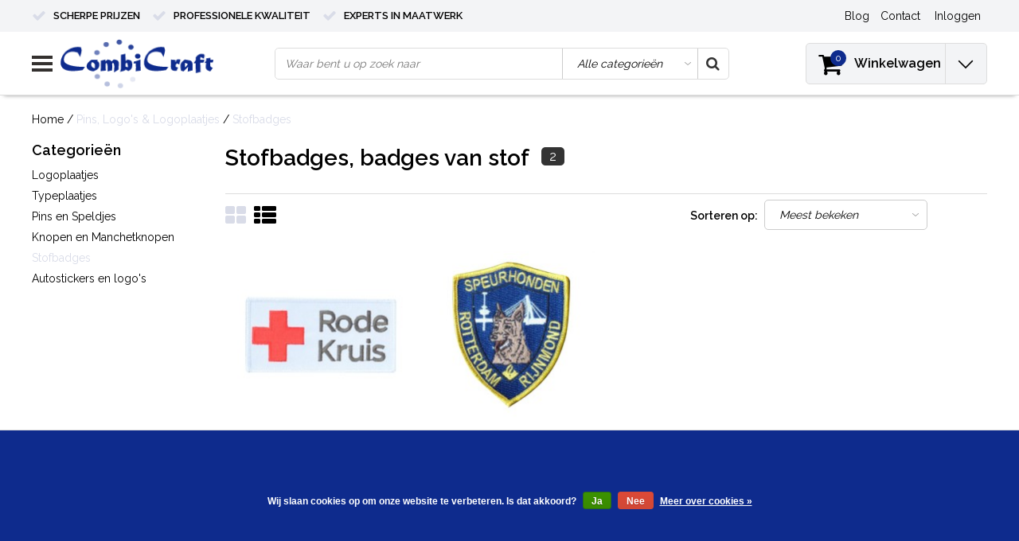

--- FILE ---
content_type: text/html;charset=utf-8
request_url: https://www.combicraft.nl/pins-logos-logoplaatjes/stofbadges/
body_size: 16658
content:
<!DOCTYPE html>
<html lang="nl">
  <head>
    <!--
    InStijl Media Ultimate Theme
    Theme by InStijl Media
    https://www.instijlmedia.nl
    
    If you are interested in our special offers or some customizaton, please contact us at info@instijlmedia.nl.
    -->
    <meta charset="utf-8"/>
<!-- [START] 'blocks/head.rain' -->
<!--

  (c) 2008-2026 Lightspeed Netherlands B.V.
  http://www.lightspeedhq.com
  Generated: 19-01-2026 @ 11:15:48

-->
<link rel="canonical" href="https://www.combicraft.nl/pins-logos-logoplaatjes/stofbadges/"/>
<link rel="alternate" href="https://www.combicraft.nl/index.rss" type="application/rss+xml" title="Nieuwe producten"/>
<link href="https://cdn.webshopapp.com/assets/cookielaw.css?2025-02-20" rel="stylesheet" type="text/css"/>
<meta name="robots" content="noodp,noydir"/>
<meta name="google-site-verification" content="BiM_7--pGzH84Q4yAuwb7XEzhNsWh4EU-GQnNTuCsZc"/>
<meta name="google-site-verification" content="Md1xSmxZj97HxJetVvbKhNWRgq_dyTynQ5KTaRL1hcQ"/>
<meta property="og:url" content="https://www.combicraft.nl/pins-logos-logoplaatjes/stofbadges/?source=facebook"/>
<meta property="og:site_name" content="CombiCraft"/>
<meta property="og:title" content="Stofbadges, badges van stof"/>
<meta property="og:description" content="Combicraft is producent, groothandel, graveerbedrijf en specialistische drukkerij van op maat gemaakte artikelen in het B2B segment zoals polsbandjes, plastic m"/>
<script src="https://app.dmws.plus/shop-assets/244263/dmws-plus-loader.js?id=342877d474c5ad9f66b8cb5f8ce3b38d"></script>
<script src="https://designer.printlane.com/js/lightspeed/244263.js?rnd=1669282374172"></script>
<!--[if lt IE 9]>
<script src="https://cdn.webshopapp.com/assets/html5shiv.js?2025-02-20"></script>
<![endif]-->
<!-- [END] 'blocks/head.rain' -->
        <title>Stofbadges, badges van stof | CombiCraft</title>
    <meta name="description" content="Combicraft is producent, groothandel, graveerbedrijf en specialistische drukkerij van op maat gemaakte artikelen in het B2B segment zoals polsbandjes, plastic m" />
    <meta name="keywords" content="Stofbadges,, badges, van, stof, sleutelhangers, sleutellabels, hotelsleutelhangers, borden bedrukken, tafelbordje, eigen bedrukking, bordjes, toilet bordjes, naambadges, consumptie munten, consumptiemunten,  festival munten, polsbandjes, pols bandje" />
    <meta http-equiv="X-UA-Compatible" content="IE=Edge">
    <meta name="viewport" content="width=device-width">
    <meta name="apple-mobile-web-app-capable" content="yes">
    <meta name="apple-mobile-web-app-status-bar-style" content="black">
    <meta name="p:domain_verify" content="0a8aecaf468554650c20385997b84673"/>
    <meta property="fb:app_id" content="966242223397117"/>
    <meta name="google-site-verification" content="sHJNgfMnZLjYx4xKUQCZcQoyTTjMEshn0-usddEDWKs" />
    <!-- Google Tag Manager -->
    <script>(function(w,d,s,l,i){w[l]=w[l]||[];w[l].push({'gtm.start':
    new Date().getTime(),event:'gtm.js'});var f=d.getElementsByTagName(s)[0],
    j=d.createElement(s),dl=l!='dataLayer'?'&l='+l:'';j.async=true;j.src=
    'https://www.googletagmanager.com/gtm.js?id='+i+dl;f.parentNode.insertBefore(j,f);
    })(window,document,'script','dataLayer','GTM-PNGPFZM');</script>
    <!-- End Google Tag Manager -->
    <!-- Global site tag (gtag.js) - Google Ads: 1069352178 -->
    <script async src="https://www.googletagmanager.com/gtag/js?id=AW-1069352178"></script>
    <script>
      window.dataLayer = window.dataLayer || [];
      function gtag(){dataLayer.push(arguments);}
      gtag('js', new Date());
      gtag('config', 'AW-1069352178');
    </script>


    <link rel="shortcut icon" href="https://cdn.webshopapp.com/shops/244263/themes/172373/assets/favicon.ico?20231026162102" type="image/x-icon" />

<link href='//fonts.googleapis.com/css?family=Raleway:400,300,600' rel='stylesheet' type='text/css'>

<link rel="stylesheet" type="text/css" href="https://cdn.webshopapp.com/shops/244263/themes/172373/assets/stylesheet.css???2026010915041920201103135446" />
<link rel="stylesheet" type="text/css" href="https://cdn.webshopapp.com/shops/244263/themes/172373/assets/general.css?2026010915041920201103135446" />
<link rel="stylesheet" type="text/css" href="https://cdn.webshopapp.com/shops/244263/themes/172373/assets/settings.css?2026010915041920201103135446" />
<link rel="stylesheet" type="text/css" href="https://cdn.webshopapp.com/shops/244263/themes/172373/assets/custom.css?2026010915041920201103135446" />
<link rel="stylesheet" href="https://cdn.webshopapp.com/shops/244263/themes/172373/assets/responsive.css??2026010915041920201103135446" />
<script type="text/javascript">
  var template = 'pages/collection.rain';
  var searchUrl = "https://www.combicraft.nl/search/";
  var searchBar = 'cat';
  var filter_url = '0'
  var ism_rating;
</script>
<!-- TrustBox script -->
<script type="text/javascript" src="//widget.trustpilot.com/bootstrap/v5/tp.widget.bootstrap.min.js" async></script>
<!-- End TrustBox script -->    
  </head>
  <body class="body osx webkit">
    <!-- Google Tag Manager (noscript) -->
    <noscript><iframe src="https://www.googletagmanager.com/ns.html?id=GTM-PNGPFZM"
    height="0" width="0" style="display:none;visibility:hidden"></iframe></noscript>
    <!-- End Google Tag Manager (noscript) -->
        <div id="wrapper" class="wrapper">  
            <div id="resMenu">
  
  <div class="menu-text">
    <strong>Menu</strong>
  </div>
  
  <div id="resNavCloser">
    <span class="pe-7s-close"></span>
  </div>
  
  <div class="clear"></div>
  
  <div id="resNav">
    <div class="search-mobile-bar"></div>
    <ul>
      <li class="item">
        Algemeen
      </li>
			<li class="item active">
        <a href="https://www.combicraft.nl/service/" title="Contact">Contact</a>
      </li>
      <li class="item active">
        <a href="https://www.combicraft.nl/service/bezorging-van-uw-order/" title="Bestellen & Leveren">Bestellen & Leveren</a>
      </li>
      <li class="item active">
        <a href="https://www.combicraft.nl/service/retour/" title="Retourbeleid">Retourbeleid</a>
      </li>
      <li class="item active">
        <a href="https://www.combicraft.nl/service/" title="Klantenservice">Al onze klantenservice info</a>
      </li>
                   <li class="item blog">
        <a href="https://www.combicraft.nl/blogs/kennisbank/" title="Kennisbank">Blogs</a>
                <span class="pe-7s-angle-down"></span>
        <ul>
                    <li class="item">
            <a href="https://www.combicraft.nl/blogs/kennisbank/hoeveel-consumptiemunten-heb-ik-nodig-voor-mijn-ev/" title="Hoeveel consumptiemunten heb ik nodig voor mijn event">Hoeveel consumptiemunten heb ik nodig voor mijn event</a>
          </li>
                    <li class="item">
            <a href="https://www.combicraft.nl/blogs/kennisbank/beste-ontwerpinspiratie-voor-jouw-hotel-sleutelhan/" title="Beste ontwerpinspiratie voor jouw hotel sleutelhangers in 2025">Beste ontwerpinspiratie voor jouw hotel sleutelhangers in 2025</a>
          </li>
                    <li class="item">
            <a href="https://www.combicraft.nl/blogs/kennisbank/zo-kies-je-het-juiste-printlint/" title="Zo kies je het juiste printlint">Zo kies je het juiste printlint</a>
          </li>
                    <li class="item">
            <a href="https://www.combicraft.nl/blogs/kennisbank/beste-ontwerpinspiratie-voor-jouw-consumptiemunten/" title="Beste ontwerp­inspiratie voor jouw consumptiemunten in 2025">Beste ontwerp­inspiratie voor jouw consumptiemunten in 2025</a>
          </li>
                    <li class="item">
            <a href="https://www.combicraft.nl/blogs/kennisbank/druktechnieken-het-verschil-tussen-aluminium-boven/" title="Druktechnieken: het verschil tussen aluminium bovendruk en onderdruk">Druktechnieken: het verschil tussen aluminium bovendruk en onderdruk</a>
          </li>
                  </ul>
              </li>
                  <li class="item">
        Onze categorieen
      </li>
            <li class="item">
        <a href="https://www.combicraft.nl/polsbandjes/" title="Polsbandjes">Polsbandjes</a>
                <span class="pe-7s-angle-down"></span>
        <ul>
                    <li class="item">
            <a href="https://www.combicraft.nl/polsbandjes/tyvek-polsbandjes/" title="Tyvek Polsbandjes">Tyvek Polsbandjes</a>
                      </li>
                    <li class="item">
            <a href="https://www.combicraft.nl/polsbandjes/textiel-polsbandjes/" title="Textiel Polsbandjes">Textiel Polsbandjes</a>
                      </li>
                    <li class="item">
            <a href="https://www.combicraft.nl/polsbandjes/plastic-polsbandjes/" title="Plastic Polsbandjes">Plastic Polsbandjes</a>
                      </li>
                    <li class="item">
            <a href="https://www.combicraft.nl/polsbandjes/siliconen-polsbandjes/" title="Siliconen Polsbandjes">Siliconen Polsbandjes</a>
                      </li>
                  </ul>
              </li>
            <li class="item">
        <a href="https://www.combicraft.nl/munten/" title="Munten">Munten</a>
                <span class="pe-7s-angle-down"></span>
        <ul>
                    <li class="item">
            <a href="https://www.combicraft.nl/munten/consumptiemunten/" title="Consumptiemunten">Consumptiemunten</a>
                        <span class="pe-7s-angle-down"></span>
            <ul>
                            <li class="item">
                <a href="https://www.combicraft.nl/munten/consumptiemunten/munten-bedrukken/" title="Munten bedrukken">Munten bedrukken</a>
              </li>
                            <li class="item">
                <a href="https://www.combicraft.nl/munten/consumptiemunten/plastic-munten/" title="Plastic munten">Plastic munten</a>
              </li>
                            <li class="item">
                <a href="https://www.combicraft.nl/munten/consumptiemunten/standaard-consumptiemunten/" title="Standaard consumptiemunten">Standaard consumptiemunten</a>
              </li>
                            <li class="item">
                <a href="https://www.combicraft.nl/munten/consumptiemunten/breekmunten/" title="Breekmunten">Breekmunten</a>
              </li>
                          </ul>
                      </li>
                    <li class="item">
            <a href="https://www.combicraft.nl/munten/kermismunten/" title="Kermismunten">Kermismunten</a>
                      </li>
                    <li class="item">
            <a href="https://www.combicraft.nl/munten/winkelwagenmunten/" title="Winkelwagenmunten">Winkelwagenmunten</a>
                      </li>
                    <li class="item">
            <a href="https://www.combicraft.nl/munten/automaat-en-lockermunten/" title="Automaat- en lockermunten">Automaat- en lockermunten</a>
                      </li>
                    <li class="item">
            <a href="https://www.combicraft.nl/munten/metalen-munten-met-een-eigen-ontwerp/" title="Metalen munten met een eigen ontwerp">Metalen munten met een eigen ontwerp</a>
                      </li>
                    <li class="item">
            <a href="https://www.combicraft.nl/munten/herdenkingsmunten/" title="Herdenkingsmunten">Herdenkingsmunten</a>
                      </li>
                    <li class="item">
            <a href="https://www.combicraft.nl/munten/garderobemunten/" title="Garderobemunten">Garderobemunten</a>
                      </li>
                    <li class="item">
            <a href="https://www.combicraft.nl/munten/accessoires-huurmunten/" title="Accessoires &amp; huurmunten">Accessoires &amp; huurmunten</a>
                      </li>
                  </ul>
              </li>
            <li class="item">
        <a href="https://www.combicraft.nl/consumptiebonnen/" title="Consumptiebonnen">Consumptiebonnen</a>
                <span class="pe-7s-angle-down"></span>
        <ul>
                    <li class="item">
            <a href="https://www.combicraft.nl/consumptiebonnen/consumptiebon-standaard/" title="Consumptiebon standaard">Consumptiebon standaard</a>
                      </li>
                    <li class="item">
            <a href="https://www.combicraft.nl/consumptiebonnen/consumptiebon-maken/" title="Consumptiebon maken">Consumptiebon maken</a>
                      </li>
                    <li class="item">
            <a href="https://www.combicraft.nl/consumptiebonnen/consumptiekaarten/" title="Consumptiekaarten">Consumptiekaarten</a>
                      </li>
                  </ul>
              </li>
            <li class="item">
        <a href="https://www.combicraft.nl/sleutelhangers-labels/" title="Sleutelhangers &amp; Labels">Sleutelhangers &amp; Labels</a>
                <span class="pe-7s-angle-down"></span>
        <ul>
                    <li class="item">
            <a href="https://www.combicraft.nl/sleutelhangers-labels/sleutellabels/" title="Sleutellabels">Sleutellabels</a>
                        <span class="pe-7s-angle-down"></span>
            <ul>
                            <li class="item">
                <a href="https://www.combicraft.nl/sleutelhangers-labels/sleutellabels/papieren-sleutellabels/" title="Papieren sleutellabels">Papieren sleutellabels</a>
              </li>
                            <li class="item">
                <a href="https://www.combicraft.nl/sleutelhangers-labels/sleutellabels/kunststof-sleutellabels/" title="Kunststof Sleutellabels">Kunststof Sleutellabels</a>
              </li>
                            <li class="item">
                <a href="https://www.combicraft.nl/sleutelhangers-labels/sleutellabels/aluminium-sleutellabels/" title="Aluminium Sleutellabels">Aluminium Sleutellabels</a>
              </li>
                            <li class="item">
                <a href="https://www.combicraft.nl/sleutelhangers-labels/sleutellabels/messing-sleutellabels/" title="Messing Sleutellabels">Messing Sleutellabels</a>
              </li>
                            <li class="item">
                <a href="https://www.combicraft.nl/sleutelhangers-labels/sleutellabels/edelstaal-rvs-sleutellabels/" title="Edelstaal (RVS) Sleutellabels">Edelstaal (RVS) Sleutellabels</a>
              </li>
                            <li class="item">
                <a href="https://www.combicraft.nl/sleutelhangers-labels/sleutellabels/houten-sleutellabels/" title="Houten sleutellabels">Houten sleutellabels</a>
              </li>
                            <li class="item">
                <a href="https://www.combicraft.nl/sleutelhangers-labels/sleutellabels/leren-sleutellabels/" title="Leren sleutellabels">Leren sleutellabels</a>
              </li>
                          </ul>
                      </li>
                    <li class="item">
            <a href="https://www.combicraft.nl/sleutelhangers-labels/hotel-sleutelhangers/" title="Hotel sleutelhangers">Hotel sleutelhangers</a>
                        <span class="pe-7s-angle-down"></span>
            <ul>
                            <li class="item">
                <a href="https://www.combicraft.nl/sleutelhangers-labels/hotel-sleutelhangers/aluminium-hotel-sleutelhangers/" title="Aluminium hotel sleutelhangers">Aluminium hotel sleutelhangers</a>
              </li>
                            <li class="item">
                <a href="https://www.combicraft.nl/sleutelhangers-labels/hotel-sleutelhangers/edelstaal-hotel-sleutelhangers/" title="Edelstaal hotel sleutelhangers">Edelstaal hotel sleutelhangers</a>
              </li>
                            <li class="item">
                <a href="https://www.combicraft.nl/sleutelhangers-labels/hotel-sleutelhangers/messing-hotel-sleutelhangers/" title="Messing hotel sleutelhangers">Messing hotel sleutelhangers</a>
              </li>
                            <li class="item">
                <a href="https://www.combicraft.nl/sleutelhangers-labels/hotel-sleutelhangers/kunststof-hotel-sleutelhangers/" title="Kunststof hotel sleutelhangers">Kunststof hotel sleutelhangers</a>
              </li>
                            <li class="item">
                <a href="https://www.combicraft.nl/sleutelhangers-labels/hotel-sleutelhangers/houten-hotel-sleutelhangers/" title="Houten hotel sleutelhangers">Houten hotel sleutelhangers</a>
              </li>
                          </ul>
                      </li>
                    <li class="item">
            <a href="https://www.combicraft.nl/sleutelhangers-labels/leren-sleutelhangers/" title="Leren Sleutelhangers">Leren Sleutelhangers</a>
                      </li>
                    <li class="item">
            <a href="https://www.combicraft.nl/sleutelhangers-labels/houten-sleutelhangers/" title="Houten sleutelhangers">Houten sleutelhangers</a>
                      </li>
                    <li class="item">
            <a href="https://www.combicraft.nl/sleutelhangers-labels/kunststof-sleutelhangers/" title="Kunststof sleutelhangers">Kunststof sleutelhangers</a>
                      </li>
                    <li class="item">
            <a href="https://www.combicraft.nl/sleutelhangers-labels/drijvende-sleutelhangers/" title="Drijvende sleutelhangers">Drijvende sleutelhangers</a>
                      </li>
                    <li class="item">
            <a href="https://www.combicraft.nl/sleutelhangers-labels/uittrekbare-sleutelhangers/" title="Uittrekbare sleutelhangers">Uittrekbare sleutelhangers</a>
                      </li>
                    <li class="item">
            <a href="https://www.combicraft.nl/sleutelhangers-labels/sleutel-accessoires/" title="Sleutel accessoires">Sleutel accessoires</a>
                      </li>
                  </ul>
              </li>
            <li class="item">
        <a href="https://www.combicraft.nl/nummerbloks/" title="Nummerbloks">Nummerbloks</a>
                <span class="pe-7s-angle-down"></span>
        <ul>
                    <li class="item">
            <a href="https://www.combicraft.nl/nummerbloks/dubbelnummers-en-lootjes/" title="Dubbelnummers en lootjes">Dubbelnummers en lootjes</a>
                      </li>
                    <li class="item">
            <a href="https://www.combicraft.nl/nummerbloks/garderobenummers/" title="Garderobenummers">Garderobenummers</a>
                      </li>
                  </ul>
              </li>
            <li class="item">
        <a href="https://www.combicraft.nl/nummerplaatjes/" title="Nummerplaatjes">Nummerplaatjes</a>
                <span class="pe-7s-angle-down"></span>
        <ul>
                    <li class="item">
            <a href="https://www.combicraft.nl/nummerplaatjes/kunststof-nummerplaatjes/" title="Kunststof Nummerplaatjes">Kunststof Nummerplaatjes</a>
                      </li>
                    <li class="item">
            <a href="https://www.combicraft.nl/nummerplaatjes/aluminium-nummerplaatjes/" title="Aluminium Nummerplaatjes">Aluminium Nummerplaatjes</a>
                      </li>
                    <li class="item">
            <a href="https://www.combicraft.nl/nummerplaatjes/edelstaal-nummerplaatjes/" title="Edelstaal Nummerplaatjes">Edelstaal Nummerplaatjes</a>
                      </li>
                    <li class="item">
            <a href="https://www.combicraft.nl/nummerplaatjes/messing-nummerplaatjes/" title="Messing Nummerplaatjes">Messing Nummerplaatjes</a>
                      </li>
                    <li class="item">
            <a href="https://www.combicraft.nl/nummerplaatjes/houten-nummerplaatjes/" title="Houten Nummerplaatjes">Houten Nummerplaatjes</a>
                      </li>
                    <li class="item">
            <a href="https://www.combicraft.nl/nummerplaatjes/huisnummers/" title="Huisnummers">Huisnummers</a>
                      </li>
                    <li class="item">
            <a href="https://www.combicraft.nl/nummerplaatjes/deur-en-kamernummers/" title="Deur- en kamernummers">Deur- en kamernummers</a>
                      </li>
                  </ul>
              </li>
            <li class="item active">
        <a href="https://www.combicraft.nl/pins-logos-logoplaatjes/" title="Pins, Logo&#039;s &amp; Logoplaatjes">Pins, Logo&#039;s &amp; Logoplaatjes</a>
                <span class="pe-7s-angle-down"></span>
        <ul>
                    <li class="item">
            <a href="https://www.combicraft.nl/pins-logos-logoplaatjes/logoplaatjes/" title="Logoplaatjes">Logoplaatjes</a>
                      </li>
                    <li class="item">
            <a href="https://www.combicraft.nl/pins-logos-logoplaatjes/typeplaatjes/" title="Typeplaatjes">Typeplaatjes</a>
                      </li>
                    <li class="item">
            <a href="https://www.combicraft.nl/pins-logos-logoplaatjes/pins-en-speldjes/" title="Pins en Speldjes">Pins en Speldjes</a>
                      </li>
                    <li class="item">
            <a href="https://www.combicraft.nl/pins-logos-logoplaatjes/knopen-en-manchetknopen/" title="Knopen en Manchetknopen">Knopen en Manchetknopen</a>
                      </li>
                    <li class="item active">
            <a href="https://www.combicraft.nl/pins-logos-logoplaatjes/stofbadges/" title="Stofbadges">Stofbadges</a>
                      </li>
                    <li class="item">
            <a href="https://www.combicraft.nl/pins-logos-logoplaatjes/autostickers-en-logos/" title="Autostickers en logo&#039;s">Autostickers en logo&#039;s</a>
                      </li>
                  </ul>
              </li>
            <li class="item">
        <a href="https://www.combicraft.nl/borden-tafelbordjes/" title="Borden &amp; tafelbordjes">Borden &amp; tafelbordjes</a>
                <span class="pe-7s-angle-down"></span>
        <ul>
                    <li class="item">
            <a href="https://www.combicraft.nl/borden-tafelbordjes/deurbordjes/" title="Deurbordjes">Deurbordjes</a>
                        <span class="pe-7s-angle-down"></span>
            <ul>
                            <li class="item">
                <a href="https://www.combicraft.nl/borden-tafelbordjes/deurbordjes/aluminium-deurbordjes-zilver/" title="Aluminium deurbordjes zilver">Aluminium deurbordjes zilver</a>
              </li>
                            <li class="item">
                <a href="https://www.combicraft.nl/borden-tafelbordjes/deurbordjes/aluminium-deurbordjes-goud/" title="Aluminium deurbordjes goud">Aluminium deurbordjes goud</a>
              </li>
                            <li class="item">
                <a href="https://www.combicraft.nl/borden-tafelbordjes/deurbordjes/aluminium-deurbordjes-zwart/" title="Aluminium deurbordjes zwart">Aluminium deurbordjes zwart</a>
              </li>
                            <li class="item">
                <a href="https://www.combicraft.nl/borden-tafelbordjes/deurbordjes/ronde-aluminium-deurbordjes/" title="Ronde aluminium deurbordjes">Ronde aluminium deurbordjes</a>
              </li>
                            <li class="item">
                <a href="https://www.combicraft.nl/borden-tafelbordjes/deurbordjes/klassieke-deurbordjes/" title="Klassieke deurbordjes">Klassieke deurbordjes</a>
              </li>
                            <li class="item">
                <a href="https://www.combicraft.nl/borden-tafelbordjes/deurbordjes/plexiglas-deurbordjes/" title="Plexiglas deurbordjes">Plexiglas deurbordjes</a>
              </li>
                          </ul>
                      </li>
                    <li class="item">
            <a href="https://www.combicraft.nl/borden-tafelbordjes/wc-bordjes/" title="WC bordjes">WC bordjes</a>
                        <span class="pe-7s-angle-down"></span>
            <ul>
                            <li class="item">
                <a href="https://www.combicraft.nl/borden-tafelbordjes/wc-bordjes/zilverkleurige-aluminium-wc-bordjes/" title="Zilverkleurige aluminium wc bordjes">Zilverkleurige aluminium wc bordjes</a>
              </li>
                            <li class="item">
                <a href="https://www.combicraft.nl/borden-tafelbordjes/wc-bordjes/goudkleurige-aluminium-wc-bordjes/" title="Goudkleurige aluminium wc bordjes">Goudkleurige aluminium wc bordjes</a>
              </li>
                            <li class="item">
                <a href="https://www.combicraft.nl/borden-tafelbordjes/wc-bordjes/zwarte-aluminium-wc-bordjes/" title="Zwarte aluminium wc bordjes">Zwarte aluminium wc bordjes</a>
              </li>
                            <li class="item">
                <a href="https://www.combicraft.nl/borden-tafelbordjes/wc-bordjes/aluminium-ronde-wc-bordjes/" title="Aluminium ronde wc bordjes">Aluminium ronde wc bordjes</a>
              </li>
                            <li class="item">
                <a href="https://www.combicraft.nl/borden-tafelbordjes/wc-bordjes/klassieke-wc-bordjes/" title="Klassieke wc bordjes">Klassieke wc bordjes</a>
              </li>
                            <li class="item">
                <a href="https://www.combicraft.nl/borden-tafelbordjes/wc-bordjes/plexiglas-acrylglas/" title="Plexiglas - Acrylglas">Plexiglas - Acrylglas</a>
              </li>
                            <li class="item">
                <a href="https://www.combicraft.nl/borden-tafelbordjes/wc-bordjes/aluminium-88x46mm/" title="Aluminium 88x46mm">Aluminium 88x46mm</a>
              </li>
                            <li class="item">
                <a href="https://www.combicraft.nl/borden-tafelbordjes/wc-bordjes/acrylaat-plexiglas-serie-plex/" title="Acrylaat Plexiglas (serie Plex)">Acrylaat Plexiglas (serie Plex)</a>
              </li>
                          </ul>
                      </li>
                    <li class="item">
            <a href="https://www.combicraft.nl/borden-tafelbordjes/borden-op-thema/" title="Borden op thema">Borden op thema</a>
                        <span class="pe-7s-angle-down"></span>
            <ul>
                            <li class="item">
                <a href="https://www.combicraft.nl/borden-tafelbordjes/borden-op-thema/parkeerborden/" title="Parkeerborden">Parkeerborden</a>
              </li>
                            <li class="item">
                <a href="https://www.combicraft.nl/borden-tafelbordjes/borden-op-thema/fietsen-borden/" title="Fietsen borden">Fietsen borden</a>
              </li>
                            <li class="item">
                <a href="https://www.combicraft.nl/borden-tafelbordjes/borden-op-thema/honden-borden/" title="Honden borden">Honden borden</a>
              </li>
                            <li class="item">
                <a href="https://www.combicraft.nl/borden-tafelbordjes/borden-op-thema/auto-borden/" title="Auto borden">Auto borden</a>
              </li>
                            <li class="item">
                <a href="https://www.combicraft.nl/borden-tafelbordjes/borden-op-thema/verbodsborden-en-bordjes/" title="Verbodsborden en bordjes">Verbodsborden en bordjes</a>
              </li>
                            <li class="item">
                <a href="https://www.combicraft.nl/borden-tafelbordjes/borden-op-thema/gebodsborden-en-bordjes/" title="Gebodsborden en bordjes">Gebodsborden en bordjes</a>
              </li>
                            <li class="item">
                <a href="https://www.combicraft.nl/borden-tafelbordjes/borden-op-thema/waarschuwingsborden-en-bordjes/" title="Waarschuwingsborden en bordjes">Waarschuwingsborden en bordjes</a>
              </li>
                            <li class="item">
                <a href="https://www.combicraft.nl/borden-tafelbordjes/borden-op-thema/afval-en-recycling-bordjes/" title="Afval en recycling bordjes">Afval en recycling bordjes</a>
              </li>
                            <li class="item">
                <a href="https://www.combicraft.nl/borden-tafelbordjes/borden-op-thema/medische-ondersteuning-bordjes/" title="Medische ondersteuning bordjes">Medische ondersteuning bordjes</a>
              </li>
                            <li class="item">
                <a href="https://www.combicraft.nl/borden-tafelbordjes/borden-op-thema/niet-roken-borden/" title="(Niet) Roken borden ">(Niet) Roken borden </a>
              </li>
                            <li class="item">
                <a href="https://www.combicraft.nl/borden-tafelbordjes/borden-op-thema/hygiene-borden/" title="Hygiëne borden">Hygiëne borden</a>
              </li>
                            <li class="item">
                <a href="https://www.combicraft.nl/borden-tafelbordjes/borden-op-thema/camping-borden/" title="Camping borden">Camping borden</a>
              </li>
                            <li class="item">
                <a href="https://www.combicraft.nl/borden-tafelbordjes/borden-op-thema/richting-bewegwijzering/" title="Richting &amp; Bewegwijzering">Richting &amp; Bewegwijzering</a>
              </li>
                            <li class="item">
                <a href="https://www.combicraft.nl/borden-tafelbordjes/borden-op-thema/duwen-trekken-bordjes/" title="Duwen &amp; Trekken bordjes">Duwen &amp; Trekken bordjes</a>
              </li>
                            <li class="item">
                <a href="https://www.combicraft.nl/borden-tafelbordjes/borden-op-thema/camerabewaking-en-anti-diefstal-borden/" title="Camerabewaking en anti-diefstal borden">Camerabewaking en anti-diefstal borden</a>
              </li>
                            <li class="item">
                <a href="https://www.combicraft.nl/borden-tafelbordjes/borden-op-thema/aansprakelijkheid-eigen-risico-borden/" title="Aansprakelijkheid &amp; Eigen risico borden         ">Aansprakelijkheid &amp; Eigen risico borden         </a>
              </li>
                            <li class="item">
                <a href="https://www.combicraft.nl/borden-tafelbordjes/borden-op-thema/open-gesloten-borden/" title="Open-Gesloten borden">Open-Gesloten borden</a>
              </li>
                          </ul>
                      </li>
                    <li class="item">
            <a href="https://www.combicraft.nl/borden-tafelbordjes/borden-met-eigen-ontwerp/" title="Borden met eigen ontwerp">Borden met eigen ontwerp</a>
                      </li>
                    <li class="item">
            <a href="https://www.combicraft.nl/borden-tafelbordjes/tafelbordjes/" title="Tafelbordjes">Tafelbordjes</a>
                        <span class="pe-7s-angle-down"></span>
            <ul>
                            <li class="item">
                <a href="https://www.combicraft.nl/borden-tafelbordjes/tafelbordjes/gereserveerd-bordjes/" title="Gereserveerd bordjes">Gereserveerd bordjes</a>
              </li>
                            <li class="item">
                <a href="https://www.combicraft.nl/borden-tafelbordjes/tafelbordjes/bureau-naambordje/" title="Bureau naambordje">Bureau naambordje</a>
              </li>
                            <li class="item">
                <a href="https://www.combicraft.nl/borden-tafelbordjes/tafelbordjes/tafelbordjes-maken/" title="Tafelbordjes maken">Tafelbordjes maken</a>
              </li>
                            <li class="item">
                <a href="https://www.combicraft.nl/borden-tafelbordjes/tafelbordjes/tafelnummers/" title="Tafelnummers">Tafelnummers</a>
              </li>
                            <li class="item">
                <a href="https://www.combicraft.nl/borden-tafelbordjes/tafelbordjes/qr-code-bordjes/" title="QR-code bordjes ">QR-code bordjes </a>
              </li>
                            <li class="item">
                <a href="https://www.combicraft.nl/borden-tafelbordjes/tafelbordjes/wifi-bordjes/" title="Wifi bordjes">Wifi bordjes</a>
              </li>
                          </ul>
                      </li>
                    <li class="item">
            <a href="https://www.combicraft.nl/borden-tafelbordjes/schuifbordjes/" title="Schuifbordjes">Schuifbordjes</a>
                      </li>
                    <li class="item">
            <a href="https://www.combicraft.nl/borden-tafelbordjes/aanwezigheidsborden/" title="Aanwezigheidsborden">Aanwezigheidsborden</a>
                      </li>
                  </ul>
              </li>
            <li class="item">
        <a href="https://www.combicraft.nl/naamplaatjes/" title="Naamplaatjes">Naamplaatjes</a>
                <span class="pe-7s-angle-down"></span>
        <ul>
                    <li class="item">
            <a href="https://www.combicraft.nl/naamplaatjes/naamplaat-met-schroefgaten-of-spijkergaatjes/" title="Naamplaat met schroefgaten of spijkergaatjes.">Naamplaat met schroefgaten of spijkergaatjes.</a>
                      </li>
                    <li class="item">
            <a href="https://www.combicraft.nl/naamplaatjes/naamplaat-zonder-bevestiging/" title="Naamplaat zonder bevestiging">Naamplaat zonder bevestiging</a>
                      </li>
                    <li class="item">
            <a href="https://www.combicraft.nl/naamplaatjes/naamplaatjes-zelfklevend/" title="Naamplaatjes zelfklevend">Naamplaatjes zelfklevend</a>
                      </li>
                    <li class="item">
            <a href="https://www.combicraft.nl/naamplaatjes/naamplaathouders/" title="Naamplaathouders">Naamplaathouders</a>
                      </li>
                    <li class="item">
            <a href="https://www.combicraft.nl/naamplaatjes/deurbel-en-geen-reclame-bordjes/" title="Deurbel en geen reclame bordjes">Deurbel en geen reclame bordjes</a>
                      </li>
                    <li class="item">
            <a href="https://www.combicraft.nl/naamplaatjes/naamborden/" title="Naamborden">Naamborden</a>
                      </li>
                    <li class="item">
            <a href="https://www.combicraft.nl/naamplaatjes/waakborden/" title="Waakborden">Waakborden</a>
                      </li>
                    <li class="item">
            <a href="https://www.combicraft.nl/naamplaatjes/huisnummers/" title=" Huisnummers"> Huisnummers</a>
                      </li>
                  </ul>
              </li>
            <li class="item">
        <a href="https://www.combicraft.nl/naambadges/" title="Naambadges">Naambadges</a>
                <span class="pe-7s-angle-down"></span>
        <ul>
                    <li class="item">
            <a href="https://www.combicraft.nl/naambadges/blanco-naambadges/" title="Blanco naambadges">Blanco naambadges</a>
                      </li>
                    <li class="item">
            <a href="https://www.combicraft.nl/naambadges/naambadges-bedrukken/" title="Naambadges bedrukken">Naambadges bedrukken</a>
                      </li>
                    <li class="item">
            <a href="https://www.combicraft.nl/naambadges/badgehouders/" title="Badgehouders">Badgehouders</a>
                      </li>
                    <li class="item">
            <a href="https://www.combicraft.nl/naambadges/naambadge-accessoires/" title="Naambadge accessoires">Naambadge accessoires</a>
                      </li>
                  </ul>
              </li>
            <li class="item">
        <a href="https://www.combicraft.nl/sleufetiketten-labels/" title="Sleufetiketten &amp; Labels">Sleufetiketten &amp; Labels</a>
                <span class="pe-7s-angle-down"></span>
        <ul>
                    <li class="item">
            <a href="https://www.combicraft.nl/sleufetiketten-labels/label-en-etikethouders/" title="Label en Etikethouders">Label en Etikethouders</a>
                      </li>
                    <li class="item">
            <a href="https://www.combicraft.nl/sleufetiketten-labels/sleufetiketten/" title="Sleufetiketten">Sleufetiketten</a>
                      </li>
                    <li class="item">
            <a href="https://www.combicraft.nl/sleufetiketten-labels/steeketiketten/" title="Steeketiketten">Steeketiketten</a>
                      </li>
                    <li class="item">
            <a href="https://www.combicraft.nl/sleufetiketten-labels/werkplaatslabels/" title="Werkplaatslabels">Werkplaatslabels</a>
                      </li>
                    <li class="item">
            <a href="https://www.combicraft.nl/sleufetiketten-labels/hangetiketten/" title="Hangetiketten">Hangetiketten</a>
                      </li>
                    <li class="item">
            <a href="https://www.combicraft.nl/sleufetiketten-labels/zelfklevende-etiketten/" title="Zelfklevende etiketten">Zelfklevende etiketten</a>
                      </li>
                    <li class="item">
            <a href="https://www.combicraft.nl/sleufetiketten-labels/printlinten/" title="Printlinten">Printlinten</a>
                      </li>
                  </ul>
              </li>
            <li class="item">
        <a href="https://www.combicraft.nl/stempels/" title="Stempels">Stempels</a>
                <span class="pe-7s-angle-down"></span>
        <ul>
                    <li class="item">
            <a href="https://www.combicraft.nl/stempels/stempels-met-een-eigen-ontwerp/" title="Stempels met een eigen ontwerp">Stempels met een eigen ontwerp</a>
                      </li>
                    <li class="item">
            <a href="https://www.combicraft.nl/stempels/social-media-stempels/" title="Social Media Stempels">Social Media Stempels</a>
                      </li>
                    <li class="item">
            <a href="https://www.combicraft.nl/stempels/alle-mini-spaarstempels/" title="Alle Mini Spaarstempels">Alle Mini Spaarstempels</a>
                      </li>
                    <li class="item">
            <a href="https://www.combicraft.nl/stempels/mini-bullet-journal-kalender-stempels/" title="Mini Bullet Journal &amp; Kalender Stempels">Mini Bullet Journal &amp; Kalender Stempels</a>
                      </li>
                    <li class="item">
            <a href="https://www.combicraft.nl/stempels/mini-eten-drinken-stempels/" title="Mini Eten &amp; Drinken Stempels">Mini Eten &amp; Drinken Stempels</a>
                      </li>
                    <li class="item">
            <a href="https://www.combicraft.nl/stempels/mini-dieren-stempels/" title="Mini Dieren Stempels">Mini Dieren Stempels</a>
                      </li>
                    <li class="item">
            <a href="https://www.combicraft.nl/stempels/mini-smiley-emoji-stempels/" title="Mini Smiley &amp; Emoji Stempels">Mini Smiley &amp; Emoji Stempels</a>
                      </li>
                    <li class="item">
            <a href="https://www.combicraft.nl/stempels/beloningsstempels/" title="Beloningsstempels">Beloningsstempels</a>
                      </li>
                  </ul>
              </li>
            <li class="item">
        <a href="https://www.combicraft.nl/kaartjes-tickets/" title="Kaartjes &amp; tickets">Kaartjes &amp; tickets</a>
                <span class="pe-7s-angle-down"></span>
        <ul>
                    <li class="item">
            <a href="https://www.combicraft.nl/kaartjes-tickets/entreebewijzen/" title="Entreebewijzen">Entreebewijzen</a>
                      </li>
                    <li class="item">
            <a href="https://www.combicraft.nl/kaartjes-tickets/spaarkaarten-knipkaarten/" title="Spaarkaarten &amp; Knipkaarten">Spaarkaarten &amp; Knipkaarten</a>
                      </li>
                    <li class="item">
            <a href="https://www.combicraft.nl/kaartjes-tickets/afgiftebewijzen/" title="Afgiftebewijzen">Afgiftebewijzen</a>
                      </li>
                    <li class="item">
            <a href="https://www.combicraft.nl/kaartjes-tickets/parkeertickets/" title="Parkeertickets">Parkeertickets</a>
                      </li>
                  </ul>
              </li>
            <li class="item">
        <a href="https://www.combicraft.nl/3d-letters-cijfers/" title="3D Letters &amp; Cijfers">3D Letters &amp; Cijfers</a>
              </li>
            <li class="item">
        <a href="https://www.combicraft.nl/brievenbus-belpanelen/" title="Brievenbus &amp; Belpanelen">Brievenbus &amp; Belpanelen</a>
                <span class="pe-7s-angle-down"></span>
        <ul>
                    <li class="item">
            <a href="https://www.combicraft.nl/brievenbus-belpanelen/brievenbussen/" title="Brievenbussen">Brievenbussen</a>
                      </li>
                    <li class="item">
            <a href="https://www.combicraft.nl/brievenbus-belpanelen/belpanelen-en-belpaneeltjes/" title="Belpanelen en belpaneeltjes">Belpanelen en belpaneeltjes</a>
                      </li>
                  </ul>
              </li>
            <li class="item">
        <a href="https://www.combicraft.nl/kinder-medailles/" title="(Kinder) Medailles">(Kinder) Medailles</a>
              </li>
            <li class="item">
        <a href="https://www.combicraft.nl/ijzerwaren/" title="IJzerwaren">IJzerwaren</a>
                <span class="pe-7s-angle-down"></span>
        <ul>
                    <li class="item">
            <a href="https://www.combicraft.nl/ijzerwaren/sleutelringen/" title="Sleutelringen">Sleutelringen</a>
                        <span class="pe-7s-angle-down"></span>
            <ul>
                            <li class="item">
                <a href="https://www.combicraft.nl/ijzerwaren/sleutelringen/zilverkleurige-sleutelringen/" title="Zilverkleurige sleutelringen">Zilverkleurige sleutelringen</a>
              </li>
                            <li class="item">
                <a href="https://www.combicraft.nl/ijzerwaren/sleutelringen/goudkleurige-sleutelringen/" title="Goudkleurige sleutelringen">Goudkleurige sleutelringen</a>
              </li>
                            <li class="item">
                <a href="https://www.combicraft.nl/ijzerwaren/sleutelringen/edelstaal-rvs-sleutelringen/" title="Edelstaal (RVS) sleutelringen">Edelstaal (RVS) sleutelringen</a>
              </li>
                            <li class="item">
                <a href="https://www.combicraft.nl/ijzerwaren/sleutelringen/gekleurde-sleutelringen/" title="Gekleurde Sleutelringen">Gekleurde Sleutelringen</a>
              </li>
                            <li class="item">
                <a href="https://www.combicraft.nl/ijzerwaren/sleutelringen/ringen-openklap/" title="Ringen openklap">Ringen openklap</a>
              </li>
                          </ul>
                      </li>
                    <li class="item">
            <a href="https://www.combicraft.nl/ijzerwaren/haken-schakels-en-wartels/" title="Haken, Schakels en Wartels">Haken, Schakels en Wartels</a>
                        <span class="pe-7s-angle-down"></span>
            <ul>
                            <li class="item">
                <a href="https://www.combicraft.nl/ijzerwaren/haken-schakels-en-wartels/s-haken/" title="S-haken">S-haken</a>
              </li>
                            <li class="item">
                <a href="https://www.combicraft.nl/ijzerwaren/haken-schakels-en-wartels/wartels/" title="Wartels">Wartels</a>
              </li>
                            <li class="item">
                <a href="https://www.combicraft.nl/ijzerwaren/haken-schakels-en-wartels/schakels-en-tussenschakels/" title="Schakels en Tussenschakels">Schakels en Tussenschakels</a>
              </li>
                          </ul>
                      </li>
                    <li class="item">
            <a href="https://www.combicraft.nl/ijzerwaren/karabijnhaken/" title="Karabijnhaken">Karabijnhaken</a>
                      </li>
                    <li class="item">
            <a href="https://www.combicraft.nl/ijzerwaren/rollmatics-en-ski-jojos/" title="Rollmatics en  Ski JoJo&#039;s">Rollmatics en  Ski JoJo&#039;s</a>
                      </li>
                    <li class="item">
            <a href="https://www.combicraft.nl/ijzerwaren/andere-ijzerwaren-accessoires/" title="Andere ijzerwaren - Accessoires">Andere ijzerwaren - Accessoires</a>
                      </li>
                    <li class="item">
            <a href="https://www.combicraft.nl/ijzerwaren/receptiebellen/" title="Receptiebellen">Receptiebellen</a>
                      </li>
                  </ul>
              </li>
            <li class="item">
        <a href="https://www.combicraft.nl/dierenpenningen/" title="Dierenpenningen">Dierenpenningen</a>
              </li>
            <li class="item">
        <a href="https://www.combicraft.nl/overige-artikelen/" title="Overige artikelen">Overige artikelen</a>
                <span class="pe-7s-angle-down"></span>
        <ul>
                    <li class="item">
            <a href="https://www.combicraft.nl/overige-artikelen/linialen-en-duimstokken/" title="Linialen en duimstokken">Linialen en duimstokken</a>
                      </li>
                    <li class="item">
            <a href="https://www.combicraft.nl/overige-artikelen/cadeau-en-hobbyartikelen/" title="Cadeau-  en hobbyartikelen">Cadeau-  en hobbyartikelen</a>
                      </li>
                    <li class="item">
            <a href="https://www.combicraft.nl/overige-artikelen/huurartikelen/" title="Huurartikelen">Huurartikelen</a>
                      </li>
                    <li class="item">
            <a href="https://www.combicraft.nl/overige-artikelen/plexiglas-3d-decoratie/" title="Plexiglas 3D Decoratie">Plexiglas 3D Decoratie</a>
                      </li>
                    <li class="item">
            <a href="https://www.combicraft.nl/overige-artikelen/grafmonumenten-grafmarkeringen/" title="Grafmonumenten &amp; Grafmarkeringen">Grafmonumenten &amp; Grafmarkeringen</a>
                      </li>
                  </ul>
              </li>
            <li class="item">
        <a href="https://www.combicraft.nl/outlet/" title="Outlet">Outlet</a>
                <span class="pe-7s-angle-down"></span>
        <ul>
                    <li class="item">
            <a href="https://www.combicraft.nl/outlet/nummerplaatjes-outlet/" title="Nummerplaatjes outlet">Nummerplaatjes outlet</a>
                      </li>
                    <li class="item">
            <a href="https://www.combicraft.nl/outlet/munten-polsbandjes-outlet/" title="Munten &amp; Polsbandjes outlet">Munten &amp; Polsbandjes outlet</a>
                      </li>
                    <li class="item">
            <a href="https://www.combicraft.nl/outlet/bonnen-outlet/" title="Bonnen outlet">Bonnen outlet</a>
                      </li>
                    <li class="item">
            <a href="https://www.combicraft.nl/outlet/sleutelhanger-outlet/" title="Sleutelhanger outlet">Sleutelhanger outlet</a>
                      </li>
                    <li class="item">
            <a href="https://www.combicraft.nl/outlet/diverse-artikelen/" title="Diverse Artikelen">Diverse Artikelen</a>
                      </li>
                  </ul>
              </li>
                    <li class="item">
          <a href="https://www.combicraft.nl/catalog/" title="Alle categorieën" class="itemlink">
            Alle categorieën
          </a>
      	</li>
             
            
     
      
       
       
    </ul>
  </div>
</div>      <div class="container">
         
        <div id="topnav">
  <div class="colfull auto">
    <Div class="row">
      <div class="col-sm-6 col-lg-7 col-md-6 ">
        <div class="usp">
  <ul class="usp-list">
    <li class="usp-item">
      <i class="fa fa-check"></i>
      <span>Scherpe prijzen </span>
    </li>
    <li class="usp-item">
      <i class="fa fa-check"></i>
      <span>Professionele kwaliteit</span>
    </li>
    <li class="usp-item">
      <i class="fa fa-check"></i>
      <span>Experts in maatwerk</span>
    </li>
    <li>
    <!-- TrustBox widget - Micro Review Count -->
<div class="trustpilot-widget" data-locale="nl-NL" data-template-id="5419b6a8b0d04a076446a9ad" data-businessunit-id="4a68df59000064000504646b" data-style-height="24px" data-style-width="100%" data-theme="light">
  <a href="https://nl.trustpilot.com/review/www.combicraft.nl" target="_blank" rel="noopener">Trustpilot</a>
</div>
    </li>
<!-- End TrustBox widget -->
  </ul>
</div>
  
      </div>
       <div class="col-sm-3 col-lg-4 col-md-6 widget">
<!-- TrustBox widget - Micro Review Count -->
         <div style="padding-top: 5px">
<div class="trustpilot-widget"  data-locale="nl-NL" data-template-id="5419b6a8b0d04a076446a9ad" data-businessunit-id="4a68df59000064000504646b" data-style-height="24px" data-style-width="100%" data-theme="light">
  <a href="https://nl.trustpilot.com/review/www.combicraft.nl" target="_blank" rel="noopener">Trustpilot</a>
</div>
<!-- End TrustBox widget -->
         </div>
      </div>
            
            <div id="global" class="col-sm-3 col-lg-2">
        
                 
                
        <div class="link">
          <ul>
            <li>
              <a href="https://www.combicraft.nl/blogs/kennisbank/" onclick="">
                <span class="title">Blog</span>
              </a>
            </li>
          </ul>
        </div>
        
                
        <div class="link">
          <ul>
            <li>
              <a href="https://www.combicraft.nl/service/" onclick="">
                <span class="title">Contact</span>
              </a>
            </li>
          </ul>
        </div>
        <div class="dropdown">
          <ul>
            <li>
              <a href="" onclick="">
                <span class="title">Inloggen</span>
              </a>
              <div class="account submenu border-box unstyled-list">
                                <div class="login-header">
                  <strong>Mijn account</strong>
                </div>
                                <div class="login-content">
                    
                  <div id="login">
                    <form action="https://www.combicraft.nl/account/loginPost/" method="post" id="form_login">
                      <input type="hidden" name="key" value="e453bc2bff452e993ae68e9833211ede" />
                      <div class="login-input">
                        <input type="hidden" name="type" value="login" />
                        <input type="text" name="email" placeholder="E-mail" onfocus="if(this.value=='E-mail'){this.value='';};" class="cat-myacc" />
                        <input type="password" class="cat-myacc" name="password" placeholder="Wachtwoord" onfocus="if(this.value=='Wachtwoord'){this.value='';};" />
                      </div>
                      <div class="account-buttons">
                        <div class="btn btn-default reg-acc">
                          <a href="#" onclick="$('#form_login').submit();" title="Inloggen">Inloggen </a>
                        </div>
                        <div class="register">
                          <strong>Nieuwe klant?</strong>
                          <div class="btn btn-default new-acc">
                            <a href="https://www.combicraft.nl/account/" title="Registreren" rel="nofollow">Registreren</a>
                          </div>
                          <div class="clear"></div>
                        </div>
                      </div>
                    </form>
                  </div>
                                  </div>
              </div>
            </li>
          </ul>
        </div>
      </div>
          </div>   
  </div>
</div><header id="header" class="header header-pages topnav-active">
  <div class="colfull auto">
    <div class="header-content row">
      <div id="logo" class="col-xsm-2 col-lg-3 col-md-3 col-sd-12">
        
        <div id="resNavOpener" class="menuIcon">
          <div class="buttonContainer">
            <div class="miniBar"></div>
            <div class="miniBar middle"></div>
            <div class="miniBar"></div>
          </div>
          
                    <div class="nav-menu">
            <nav class="navigation">
  <div class="nav nav-container">
    <div class="nav-title-box">
      <strong>Categorieën</strong>
    </div>
    <div class="navbar">
      <ul class="nav">
                <li class="item">
          <a href="https://www.combicraft.nl/polsbandjes/" title="Polsbandjes" class="itemlink">
            <span class="title">Polsbandjes</span>
            <i class="pe-7s-angle-right"></i>          </a>
          
                                                  <div class="subnav nav-dropdown">                    <ul class="menu-row">
                                                <li class="1 subitem">
            <a href="https://www.combicraft.nl/polsbandjes/tyvek-polsbandjes/" title="Tyvek Polsbandjes" class="subitemlink">
              <span class="title">Tyvek Polsbandjes</span>
                          </a>
                        </li>
                                                            <li class="2 subitem">
            <a href="https://www.combicraft.nl/polsbandjes/textiel-polsbandjes/" title="Textiel Polsbandjes" class="subitemlink">
              <span class="title">Textiel Polsbandjes</span>
                          </a>
                        </li>
                                                            <li class="3 subitem">
            <a href="https://www.combicraft.nl/polsbandjes/plastic-polsbandjes/" title="Plastic Polsbandjes" class="subitemlink">
              <span class="title">Plastic Polsbandjes</span>
                          </a>
                        </li>
                                                </ul>
                      <ul class="menu-row">
                                                <li class="4 subitem">
            <a href="https://www.combicraft.nl/polsbandjes/siliconen-polsbandjes/" title="Siliconen Polsbandjes" class="subitemlink">
              <span class="title">Siliconen Polsbandjes</span>
                          </a>
                        </li>
                                                </ul>
                        </div>
                        </li>
                    <li class="item">
          <a href="https://www.combicraft.nl/munten/" title="Munten" class="itemlink">
            <span class="title">Munten</span>
            <i class="pe-7s-angle-right"></i>          </a>
          
                                                  <div class="subnav nav-dropdown">                    <ul class="menu-row">
                                                <li class="1 subitem">
            <a href="https://www.combicraft.nl/munten/consumptiemunten/" title="Consumptiemunten" class="subitemlink">
              <span class="title">Consumptiemunten</span>
              <i class="pe-7s-angle-right"></i>            </a>
                        <div class="subsubnav">
              <ul class="menu-col">
                                <li class="subsubitem subitem">
                  <a href="https://www.combicraft.nl/munten/consumptiemunten/munten-bedrukken/" title="Munten bedrukken" class="subsubitemlink">
                                        	<span class="title">Munten bedrukken</span>
                                        
                  </a>
                </li>
                                <li class="subsubitem subitem">
                  <a href="https://www.combicraft.nl/munten/consumptiemunten/plastic-munten/" title="Plastic munten" class="subsubitemlink">
                                        	<span class="title">Plastic munten</span>
                                        
                  </a>
                </li>
                                <li class="subsubitem subitem">
                  <a href="https://www.combicraft.nl/munten/consumptiemunten/standaard-consumptiemunten/" title="Standaard consumptiemunten" class="subsubitemlink">
                                        	<span class="title">Standaard consumptiemunten</span>
                                        
                  </a>
                </li>
                                <li class="subsubitem subitem">
                  <a href="https://www.combicraft.nl/munten/consumptiemunten/breekmunten/" title="Breekmunten" class="subsubitemlink">
                                        	<span class="title">Breekmunten</span>
                                        
                  </a>
                </li>
                                
                                
              </ul>
            </div>              
                        </li>
                                                            <li class="2 subitem">
            <a href="https://www.combicraft.nl/munten/kermismunten/" title="Kermismunten" class="subitemlink">
              <span class="title">Kermismunten</span>
                          </a>
                        </li>
                                                            <li class="3 subitem">
            <a href="https://www.combicraft.nl/munten/winkelwagenmunten/" title="Winkelwagenmunten" class="subitemlink">
              <span class="title">Winkelwagenmunten</span>
                          </a>
                        </li>
                                                </ul>
                      <ul class="menu-row">
                                                <li class="4 subitem">
            <a href="https://www.combicraft.nl/munten/automaat-en-lockermunten/" title="Automaat- en lockermunten" class="subitemlink">
              <span class="title">Automaat- en lockermunten</span>
                          </a>
                        </li>
                                                            <li class="5 subitem">
            <a href="https://www.combicraft.nl/munten/metalen-munten-met-een-eigen-ontwerp/" title="Metalen munten met een eigen ontwerp" class="subitemlink">
              <span class="title">Metalen munten met een eigen ontwerp</span>
                          </a>
                        </li>
                                                            <li class="6 subitem">
            <a href="https://www.combicraft.nl/munten/herdenkingsmunten/" title="Herdenkingsmunten" class="subitemlink">
              <span class="title">Herdenkingsmunten</span>
                          </a>
                        </li>
                                                </ul>
                      <ul class="menu-row">
                                                <li class="7 subitem">
            <a href="https://www.combicraft.nl/munten/garderobemunten/" title="Garderobemunten" class="subitemlink">
              <span class="title">Garderobemunten</span>
                          </a>
                        </li>
                                                            <li class="8 subitem">
            <a href="https://www.combicraft.nl/munten/accessoires-huurmunten/" title="Accessoires &amp; huurmunten" class="subitemlink">
              <span class="title">Accessoires &amp; huurmunten</span>
                          </a>
                        </li>
                                                </ul>
                        </div>
                        </li>
                    <li class="item">
          <a href="https://www.combicraft.nl/consumptiebonnen/" title="Consumptiebonnen" class="itemlink">
            <span class="title">Consumptiebonnen</span>
            <i class="pe-7s-angle-right"></i>          </a>
          
                                                  <div class="subnav nav-dropdown">                    <ul class="menu-row">
                                                <li class="1 subitem">
            <a href="https://www.combicraft.nl/consumptiebonnen/consumptiebon-standaard/" title="Consumptiebon standaard" class="subitemlink">
              <span class="title">Consumptiebon standaard</span>
                          </a>
                        </li>
                                                            <li class="2 subitem">
            <a href="https://www.combicraft.nl/consumptiebonnen/consumptiebon-maken/" title="Consumptiebon maken" class="subitemlink">
              <span class="title">Consumptiebon maken</span>
                          </a>
                        </li>
                                                            <li class="3 subitem">
            <a href="https://www.combicraft.nl/consumptiebonnen/consumptiekaarten/" title="Consumptiekaarten" class="subitemlink">
              <span class="title">Consumptiekaarten</span>
                          </a>
                        </li>
                                                </ul>
                        </div>
                        </li>
                    <li class="item">
          <a href="https://www.combicraft.nl/sleutelhangers-labels/" title="Sleutelhangers &amp; Labels" class="itemlink">
            <span class="title">Sleutelhangers &amp; Labels</span>
            <i class="pe-7s-angle-right"></i>          </a>
          
                                                  <div class="subnav nav-megamenu">                    <ul class="menu-row">
                                                <li class="1 subitem">
            <a href="https://www.combicraft.nl/sleutelhangers-labels/sleutellabels/" title="Sleutellabels" class="subitemlink">
              <span class="title">Sleutellabels</span>
              <i class="pe-7s-angle-right"></i>            </a>
                        <div class="subsubnav">
              <ul class="menu-col">
                                <li class="subsubitem subitem">
                  <a href="https://www.combicraft.nl/sleutelhangers-labels/sleutellabels/papieren-sleutellabels/" title="Papieren sleutellabels" class="subsubitemlink">
                                        	<span class="title">Papieren sleutellabels</span>
                                        
                  </a>
                </li>
                                <li class="subsubitem subitem">
                  <a href="https://www.combicraft.nl/sleutelhangers-labels/sleutellabels/kunststof-sleutellabels/" title="Kunststof Sleutellabels" class="subsubitemlink">
                                        	<span class="title">Kunststof Sleutellabels</span>
                                        
                  </a>
                </li>
                                <li class="subsubitem subitem">
                  <a href="https://www.combicraft.nl/sleutelhangers-labels/sleutellabels/aluminium-sleutellabels/" title="Aluminium Sleutellabels" class="subsubitemlink">
                                        	<span class="title">Aluminium Sleutellabels</span>
                                        
                  </a>
                </li>
                                <li class="subsubitem subitem">
                  <a href="https://www.combicraft.nl/sleutelhangers-labels/sleutellabels/messing-sleutellabels/" title="Messing Sleutellabels" class="subsubitemlink">
                                        	<span class="title">Messing Sleutellabels</span>
                                        
                  </a>
                </li>
                                
                                <li class="subsubitem subitem">
                  <a href="https://www.combicraft.nl/sleutelhangers-labels/sleutellabels/" title="Sleutellabels" class="subsubitemlink">
                    <span class="title italic">Alle sleutellabels</span>
                  </a>
                </li>
                                
              </ul>
            </div>              
                        </li>
                                                            <li class="2 subitem">
            <a href="https://www.combicraft.nl/sleutelhangers-labels/hotel-sleutelhangers/" title="Hotel sleutelhangers" class="subitemlink">
              <span class="title">Hotel sleutelhangers</span>
              <i class="pe-7s-angle-right"></i>            </a>
                        <div class="subsubnav">
              <ul class="menu-col">
                                <li class="subsubitem subitem">
                  <a href="https://www.combicraft.nl/sleutelhangers-labels/hotel-sleutelhangers/aluminium-hotel-sleutelhangers/" title="Aluminium hotel sleutelhangers" class="subsubitemlink">
                                        	<span class="title">Aluminium hotel sleutelhangers</span>
                                        
                  </a>
                </li>
                                <li class="subsubitem subitem">
                  <a href="https://www.combicraft.nl/sleutelhangers-labels/hotel-sleutelhangers/edelstaal-hotel-sleutelhangers/" title="Edelstaal hotel sleutelhangers" class="subsubitemlink">
                                        	<span class="title">Edelstaal hotel sleutelhangers</span>
                                        
                  </a>
                </li>
                                <li class="subsubitem subitem">
                  <a href="https://www.combicraft.nl/sleutelhangers-labels/hotel-sleutelhangers/messing-hotel-sleutelhangers/" title="Messing hotel sleutelhangers" class="subsubitemlink">
                                        	<span class="title">Messing hotel sleutelhangers</span>
                                        
                  </a>
                </li>
                                <li class="subsubitem subitem">
                  <a href="https://www.combicraft.nl/sleutelhangers-labels/hotel-sleutelhangers/kunststof-hotel-sleutelhangers/" title="Kunststof hotel sleutelhangers" class="subsubitemlink">
                                        	<span class="title">Kunststof hotel sleutelhangers</span>
                                        
                  </a>
                </li>
                                
                                <li class="subsubitem subitem">
                  <a href="https://www.combicraft.nl/sleutelhangers-labels/hotel-sleutelhangers/" title="Hotel sleutelhangers" class="subsubitemlink">
                    <span class="title italic">Alle hotel sleutelhangers</span>
                  </a>
                </li>
                                
              </ul>
            </div>              
                        </li>
                                                            <li class="3 subitem">
            <a href="https://www.combicraft.nl/sleutelhangers-labels/leren-sleutelhangers/" title="Leren Sleutelhangers" class="subitemlink">
              <span class="title">Leren Sleutelhangers</span>
                          </a>
                        </li>
                                                </ul>
                      <ul class="menu-row">
                                                <li class="4 subitem">
            <a href="https://www.combicraft.nl/sleutelhangers-labels/houten-sleutelhangers/" title="Houten sleutelhangers" class="subitemlink">
              <span class="title">Houten sleutelhangers</span>
                          </a>
                        </li>
                                                            <li class="5 subitem">
            <a href="https://www.combicraft.nl/sleutelhangers-labels/kunststof-sleutelhangers/" title="Kunststof sleutelhangers" class="subitemlink">
              <span class="title">Kunststof sleutelhangers</span>
                          </a>
                        </li>
                                                            <li class="6 subitem">
            <a href="https://www.combicraft.nl/sleutelhangers-labels/drijvende-sleutelhangers/" title="Drijvende sleutelhangers" class="subitemlink">
              <span class="title">Drijvende sleutelhangers</span>
                          </a>
                        </li>
                                                </ul>
                      <ul class="menu-row">
                                                <li class="7 subitem">
            <a href="https://www.combicraft.nl/sleutelhangers-labels/uittrekbare-sleutelhangers/" title="Uittrekbare sleutelhangers" class="subitemlink">
              <span class="title">Uittrekbare sleutelhangers</span>
                          </a>
                        </li>
                                                            <li class="8 subitem">
            <a href="https://www.combicraft.nl/sleutelhangers-labels/sleutel-accessoires/" title="Sleutel accessoires" class="subitemlink">
              <span class="title">Sleutel accessoires</span>
                          </a>
                        </li>
                                                </ul>
                        </div>
                        </li>
                    <li class="item">
          <a href="https://www.combicraft.nl/nummerbloks/" title="Nummerbloks" class="itemlink">
            <span class="title">Nummerbloks</span>
            <i class="pe-7s-angle-right"></i>          </a>
          
                                                  <div class="subnav nav-dropdown">                    <ul class="menu-row">
                                                <li class="1 subitem">
            <a href="https://www.combicraft.nl/nummerbloks/dubbelnummers-en-lootjes/" title="Dubbelnummers en lootjes" class="subitemlink">
              <span class="title">Dubbelnummers en lootjes</span>
                          </a>
                        </li>
                                                            <li class="2 subitem">
            <a href="https://www.combicraft.nl/nummerbloks/garderobenummers/" title="Garderobenummers" class="subitemlink">
              <span class="title">Garderobenummers</span>
                          </a>
                        </li>
                                                </ul>
                        </div>
                        </li>
                    <li class="item">
          <a href="https://www.combicraft.nl/nummerplaatjes/" title="Nummerplaatjes" class="itemlink">
            <span class="title">Nummerplaatjes</span>
            <i class="pe-7s-angle-right"></i>          </a>
          
                                                  <div class="subnav nav-dropdown">                    <ul class="menu-row">
                                                <li class="1 subitem">
            <a href="https://www.combicraft.nl/nummerplaatjes/kunststof-nummerplaatjes/" title="Kunststof Nummerplaatjes" class="subitemlink">
              <span class="title">Kunststof Nummerplaatjes</span>
                          </a>
                        </li>
                                                            <li class="2 subitem">
            <a href="https://www.combicraft.nl/nummerplaatjes/aluminium-nummerplaatjes/" title="Aluminium Nummerplaatjes" class="subitemlink">
              <span class="title">Aluminium Nummerplaatjes</span>
                          </a>
                        </li>
                                                            <li class="3 subitem">
            <a href="https://www.combicraft.nl/nummerplaatjes/edelstaal-nummerplaatjes/" title="Edelstaal Nummerplaatjes" class="subitemlink">
              <span class="title">Edelstaal Nummerplaatjes</span>
                          </a>
                        </li>
                                                </ul>
                      <ul class="menu-row">
                                                <li class="4 subitem">
            <a href="https://www.combicraft.nl/nummerplaatjes/messing-nummerplaatjes/" title="Messing Nummerplaatjes" class="subitemlink">
              <span class="title">Messing Nummerplaatjes</span>
                          </a>
                        </li>
                                                            <li class="5 subitem">
            <a href="https://www.combicraft.nl/nummerplaatjes/houten-nummerplaatjes/" title="Houten Nummerplaatjes" class="subitemlink">
              <span class="title">Houten Nummerplaatjes</span>
                          </a>
                        </li>
                                                            <li class="6 subitem">
            <a href="https://www.combicraft.nl/nummerplaatjes/huisnummers/" title="Huisnummers" class="subitemlink">
              <span class="title">Huisnummers</span>
                          </a>
                        </li>
                                                </ul>
                      <ul class="menu-row">
                                                <li class="7 subitem">
            <a href="https://www.combicraft.nl/nummerplaatjes/deur-en-kamernummers/" title="Deur- en kamernummers" class="subitemlink">
              <span class="title">Deur- en kamernummers</span>
                          </a>
                        </li>
                                                </ul>
                        </div>
                        </li>
                    <li class="item active">
          <a href="https://www.combicraft.nl/pins-logos-logoplaatjes/" title="Pins, Logo&#039;s &amp; Logoplaatjes" class="itemlink">
            <span class="title">Pins, Logo&#039;s &amp; Logoplaatjes</span>
            <i class="pe-7s-angle-right"></i>          </a>
          
                                                  <div class="subnav nav-dropdown">                    <ul class="menu-row">
                                                <li class="1 subitem">
            <a href="https://www.combicraft.nl/pins-logos-logoplaatjes/logoplaatjes/" title="Logoplaatjes" class="subitemlink">
              <span class="title">Logoplaatjes</span>
                          </a>
                        </li>
                                                            <li class="2 subitem">
            <a href="https://www.combicraft.nl/pins-logos-logoplaatjes/typeplaatjes/" title="Typeplaatjes" class="subitemlink">
              <span class="title">Typeplaatjes</span>
                          </a>
                        </li>
                                                            <li class="3 subitem">
            <a href="https://www.combicraft.nl/pins-logos-logoplaatjes/pins-en-speldjes/" title="Pins en Speldjes" class="subitemlink">
              <span class="title">Pins en Speldjes</span>
                          </a>
                        </li>
                                                </ul>
                      <ul class="menu-row">
                                                <li class="4 subitem">
            <a href="https://www.combicraft.nl/pins-logos-logoplaatjes/knopen-en-manchetknopen/" title="Knopen en Manchetknopen" class="subitemlink">
              <span class="title">Knopen en Manchetknopen</span>
                          </a>
                        </li>
                                                            <li class="5 subitem active">
            <a href="https://www.combicraft.nl/pins-logos-logoplaatjes/stofbadges/" title="Stofbadges" class="subitemlink">
              <span class="title">Stofbadges</span>
                          </a>
                        </li>
                                                            <li class="6 subitem">
            <a href="https://www.combicraft.nl/pins-logos-logoplaatjes/autostickers-en-logos/" title="Autostickers en logo&#039;s" class="subitemlink">
              <span class="title">Autostickers en logo&#039;s</span>
                          </a>
                        </li>
                                                </ul>
                        </div>
                        </li>
                    <li class="item">
          <a href="https://www.combicraft.nl/borden-tafelbordjes/" title="Borden &amp; tafelbordjes" class="itemlink">
            <span class="title">Borden &amp; tafelbordjes</span>
            <i class="pe-7s-angle-right"></i>          </a>
          
                                                  <div class="subnav nav-megamenu">                    <ul class="menu-row">
                                                <li class="1 subitem">
            <a href="https://www.combicraft.nl/borden-tafelbordjes/deurbordjes/" title="Deurbordjes" class="subitemlink">
              <span class="title">Deurbordjes</span>
              <i class="pe-7s-angle-right"></i>            </a>
                        <div class="subsubnav">
              <ul class="menu-col">
                                <li class="subsubitem subitem">
                  <a href="https://www.combicraft.nl/borden-tafelbordjes/deurbordjes/aluminium-deurbordjes-zilver/" title="Aluminium deurbordjes zilver" class="subsubitemlink">
                                        	<span class="title">Aluminium deurbordjes zilver</span>
                                        
                  </a>
                </li>
                                <li class="subsubitem subitem">
                  <a href="https://www.combicraft.nl/borden-tafelbordjes/deurbordjes/aluminium-deurbordjes-goud/" title="Aluminium deurbordjes goud" class="subsubitemlink">
                                        	<span class="title">Aluminium deurbordjes goud</span>
                                        
                  </a>
                </li>
                                <li class="subsubitem subitem">
                  <a href="https://www.combicraft.nl/borden-tafelbordjes/deurbordjes/aluminium-deurbordjes-zwart/" title="Aluminium deurbordjes zwart" class="subsubitemlink">
                                        	<span class="title">Aluminium deurbordjes zwart</span>
                                        
                  </a>
                </li>
                                <li class="subsubitem subitem">
                  <a href="https://www.combicraft.nl/borden-tafelbordjes/deurbordjes/ronde-aluminium-deurbordjes/" title="Ronde aluminium deurbordjes" class="subsubitemlink">
                                        	<span class="title">Ronde aluminium deurbordjes</span>
                                        
                  </a>
                </li>
                                
                                <li class="subsubitem subitem">
                  <a href="https://www.combicraft.nl/borden-tafelbordjes/deurbordjes/" title="Deurbordjes" class="subsubitemlink">
                    <span class="title italic">Alle deurbordjes</span>
                  </a>
                </li>
                                
              </ul>
            </div>              
                        </li>
                                                            <li class="2 subitem">
            <a href="https://www.combicraft.nl/borden-tafelbordjes/wc-bordjes/" title="WC bordjes" class="subitemlink">
              <span class="title">WC bordjes</span>
              <i class="pe-7s-angle-right"></i>            </a>
                        <div class="subsubnav">
              <ul class="menu-col">
                                <li class="subsubitem subitem">
                  <a href="https://www.combicraft.nl/borden-tafelbordjes/wc-bordjes/zilverkleurige-aluminium-wc-bordjes/" title="Zilverkleurige aluminium wc bordjes" class="subsubitemlink">
                             
                            																<span class="title">Zilverkleurig aluminium</span>
                            	
										
                                        
                  </a>
                </li>
                                <li class="subsubitem subitem">
                  <a href="https://www.combicraft.nl/borden-tafelbordjes/wc-bordjes/goudkleurige-aluminium-wc-bordjes/" title="Goudkleurige aluminium wc bordjes" class="subsubitemlink">
                             
                            																<span class="title">Goudkleurig aluminium</span>
                            	
										
                                        
                  </a>
                </li>
                                <li class="subsubitem subitem">
                  <a href="https://www.combicraft.nl/borden-tafelbordjes/wc-bordjes/zwarte-aluminium-wc-bordjes/" title="Zwarte aluminium wc bordjes" class="subsubitemlink">
                                        	<span class="title">Zwarte aluminium wc bordjes</span>
                                        
                  </a>
                </li>
                                <li class="subsubitem subitem">
                  <a href="https://www.combicraft.nl/borden-tafelbordjes/wc-bordjes/aluminium-ronde-wc-bordjes/" title="Aluminium ronde wc bordjes" class="subsubitemlink">
                                        	<span class="title">Aluminium ronde wc bordjes</span>
                                        
                  </a>
                </li>
                                
                                <li class="subsubitem subitem">
                  <a href="https://www.combicraft.nl/borden-tafelbordjes/wc-bordjes/" title="WC bordjes" class="subsubitemlink">
                    <span class="title italic">Alle wc bordjes</span>
                  </a>
                </li>
                                
              </ul>
            </div>              
                        </li>
                                                            <li class="3 subitem">
            <a href="https://www.combicraft.nl/borden-tafelbordjes/borden-op-thema/" title="Borden op thema" class="subitemlink">
              <span class="title">Borden op thema</span>
              <i class="pe-7s-angle-right"></i>            </a>
                        <div class="subsubnav">
              <ul class="menu-col">
                                <li class="subsubitem subitem">
                  <a href="https://www.combicraft.nl/borden-tafelbordjes/borden-op-thema/parkeerborden/" title="Parkeerborden" class="subsubitemlink">
                                        	<span class="title">Parkeerborden</span>
                                        
                  </a>
                </li>
                                <li class="subsubitem subitem">
                  <a href="https://www.combicraft.nl/borden-tafelbordjes/borden-op-thema/fietsen-borden/" title="Fietsen borden" class="subsubitemlink">
                                        	<span class="title">Fietsen borden</span>
                                        
                  </a>
                </li>
                                <li class="subsubitem subitem">
                  <a href="https://www.combicraft.nl/borden-tafelbordjes/borden-op-thema/honden-borden/" title="Honden borden" class="subsubitemlink">
                                        	<span class="title">Honden borden</span>
                                        
                  </a>
                </li>
                                <li class="subsubitem subitem">
                  <a href="https://www.combicraft.nl/borden-tafelbordjes/borden-op-thema/auto-borden/" title="Auto borden" class="subsubitemlink">
                                        	<span class="title">Auto borden</span>
                                        
                  </a>
                </li>
                                
                                <li class="subsubitem subitem">
                  <a href="https://www.combicraft.nl/borden-tafelbordjes/borden-op-thema/" title="Borden op thema" class="subsubitemlink">
                    <span class="title italic">Alle borden op thema</span>
                  </a>
                </li>
                                
              </ul>
            </div>              
                        </li>
                                                </ul>
                      <ul class="menu-row">
                                                <li class="4 subitem">
            <a href="https://www.combicraft.nl/borden-tafelbordjes/borden-met-eigen-ontwerp/" title="Borden met eigen ontwerp" class="subitemlink">
              <span class="title">Borden met eigen ontwerp</span>
                          </a>
                        </li>
                                                            <li class="5 subitem">
            <a href="https://www.combicraft.nl/borden-tafelbordjes/tafelbordjes/" title="Tafelbordjes" class="subitemlink">
              <span class="title">Tafelbordjes</span>
              <i class="pe-7s-angle-right"></i>            </a>
                        <div class="subsubnav">
              <ul class="menu-col">
                                <li class="subsubitem subitem">
                  <a href="https://www.combicraft.nl/borden-tafelbordjes/tafelbordjes/gereserveerd-bordjes/" title="Gereserveerd bordjes" class="subsubitemlink">
                                        	<span class="title">Gereserveerd bordjes</span>
                                        
                  </a>
                </li>
                                <li class="subsubitem subitem">
                  <a href="https://www.combicraft.nl/borden-tafelbordjes/tafelbordjes/bureau-naambordje/" title="Bureau naambordje" class="subsubitemlink">
                                        	<span class="title">Bureau naambordje</span>
                                        
                  </a>
                </li>
                                <li class="subsubitem subitem">
                  <a href="https://www.combicraft.nl/borden-tafelbordjes/tafelbordjes/tafelbordjes-maken/" title="Tafelbordjes maken" class="subsubitemlink">
                                        	<span class="title">Tafelbordjes maken</span>
                                        
                  </a>
                </li>
                                <li class="subsubitem subitem">
                  <a href="https://www.combicraft.nl/borden-tafelbordjes/tafelbordjes/tafelnummers/" title="Tafelnummers" class="subsubitemlink">
                                        	<span class="title">Tafelnummers</span>
                                        
                  </a>
                </li>
                                
                                <li class="subsubitem subitem">
                  <a href="https://www.combicraft.nl/borden-tafelbordjes/tafelbordjes/" title="Tafelbordjes" class="subsubitemlink">
                    <span class="title italic">Alle tafelbordjes</span>
                  </a>
                </li>
                                
              </ul>
            </div>              
                        </li>
                                                            <li class="6 subitem">
            <a href="https://www.combicraft.nl/borden-tafelbordjes/schuifbordjes/" title="Schuifbordjes" class="subitemlink">
              <span class="title">Schuifbordjes</span>
                          </a>
                        </li>
                                                </ul>
                      <ul class="menu-row">
                                                <li class="7 subitem">
            <a href="https://www.combicraft.nl/borden-tafelbordjes/aanwezigheidsborden/" title="Aanwezigheidsborden" class="subitemlink">
              <span class="title">Aanwezigheidsborden</span>
                          </a>
                        </li>
                                                </ul>
                        </div>
                        </li>
                    <li class="item">
          <a href="https://www.combicraft.nl/naamplaatjes/" title="Naamplaatjes" class="itemlink">
            <span class="title">Naamplaatjes</span>
            <i class="pe-7s-angle-right"></i>          </a>
          
                                                  <div class="subnav nav-dropdown">                    <ul class="menu-row">
                                                <li class="1 subitem">
            <a href="https://www.combicraft.nl/naamplaatjes/naamplaat-met-schroefgaten-of-spijkergaatjes/" title="Naamplaat met schroefgaten of spijkergaatjes." class="subitemlink">
              <span class="title">Naamplaat met schroefgaten of spijkergaatjes.</span>
                          </a>
                        </li>
                                                            <li class="2 subitem">
            <a href="https://www.combicraft.nl/naamplaatjes/naamplaat-zonder-bevestiging/" title="Naamplaat zonder bevestiging" class="subitemlink">
              <span class="title">Naamplaat zonder bevestiging</span>
                          </a>
                        </li>
                                                            <li class="3 subitem">
            <a href="https://www.combicraft.nl/naamplaatjes/naamplaatjes-zelfklevend/" title="Naamplaatjes zelfklevend" class="subitemlink">
              <span class="title">Naamplaatjes zelfklevend</span>
                          </a>
                        </li>
                                                </ul>
                      <ul class="menu-row">
                                                <li class="4 subitem">
            <a href="https://www.combicraft.nl/naamplaatjes/naamplaathouders/" title="Naamplaathouders" class="subitemlink">
              <span class="title">Naamplaathouders</span>
                          </a>
                        </li>
                                                            <li class="5 subitem">
            <a href="https://www.combicraft.nl/naamplaatjes/deurbel-en-geen-reclame-bordjes/" title="Deurbel en geen reclame bordjes" class="subitemlink">
              <span class="title">Deurbel en geen reclame bordjes</span>
                          </a>
                        </li>
                                                            <li class="6 subitem">
            <a href="https://www.combicraft.nl/naamplaatjes/naamborden/" title="Naamborden" class="subitemlink">
              <span class="title">Naamborden</span>
                          </a>
                        </li>
                                                </ul>
                      <ul class="menu-row">
                                                <li class="7 subitem">
            <a href="https://www.combicraft.nl/naamplaatjes/waakborden/" title="Waakborden" class="subitemlink">
              <span class="title">Waakborden</span>
                          </a>
                        </li>
                                                            <li class="8 subitem">
            <a href="https://www.combicraft.nl/naamplaatjes/huisnummers/" title=" Huisnummers" class="subitemlink">
              <span class="title"> Huisnummers</span>
                          </a>
                        </li>
                                                </ul>
                        </div>
                        </li>
                    <li class="item">
          <a href="https://www.combicraft.nl/naambadges/" title="Naambadges" class="itemlink">
            <span class="title">Naambadges</span>
            <i class="pe-7s-angle-right"></i>          </a>
          
                                                  <div class="subnav nav-dropdown">                    <ul class="menu-row">
                                                <li class="1 subitem">
            <a href="https://www.combicraft.nl/naambadges/blanco-naambadges/" title="Blanco naambadges" class="subitemlink">
              <span class="title">Blanco naambadges</span>
                          </a>
                        </li>
                                                            <li class="2 subitem">
            <a href="https://www.combicraft.nl/naambadges/naambadges-bedrukken/" title="Naambadges bedrukken" class="subitemlink">
              <span class="title">Naambadges bedrukken</span>
                          </a>
                        </li>
                                                            <li class="3 subitem">
            <a href="https://www.combicraft.nl/naambadges/badgehouders/" title="Badgehouders" class="subitemlink">
              <span class="title">Badgehouders</span>
                          </a>
                        </li>
                                                </ul>
                      <ul class="menu-row">
                                                <li class="4 subitem">
            <a href="https://www.combicraft.nl/naambadges/naambadge-accessoires/" title="Naambadge accessoires" class="subitemlink">
              <span class="title">Naambadge accessoires</span>
                          </a>
                        </li>
                                                </ul>
                        </div>
                        </li>
                    <li class="item">
          <a href="https://www.combicraft.nl/sleufetiketten-labels/" title="Sleufetiketten &amp; Labels" class="itemlink">
            <span class="title">Sleufetiketten &amp; Labels</span>
            <i class="pe-7s-angle-right"></i>          </a>
          
                                                  <div class="subnav nav-dropdown">                    <ul class="menu-row">
                                                <li class="1 subitem">
            <a href="https://www.combicraft.nl/sleufetiketten-labels/label-en-etikethouders/" title="Label en Etikethouders" class="subitemlink">
              <span class="title">Label en Etikethouders</span>
                          </a>
                        </li>
                                                            <li class="2 subitem">
            <a href="https://www.combicraft.nl/sleufetiketten-labels/sleufetiketten/" title="Sleufetiketten" class="subitemlink">
              <span class="title">Sleufetiketten</span>
                          </a>
                        </li>
                                                            <li class="3 subitem">
            <a href="https://www.combicraft.nl/sleufetiketten-labels/steeketiketten/" title="Steeketiketten" class="subitemlink">
              <span class="title">Steeketiketten</span>
                          </a>
                        </li>
                                                </ul>
                      <ul class="menu-row">
                                                <li class="4 subitem">
            <a href="https://www.combicraft.nl/sleufetiketten-labels/werkplaatslabels/" title="Werkplaatslabels" class="subitemlink">
              <span class="title">Werkplaatslabels</span>
                          </a>
                        </li>
                                                            <li class="5 subitem">
            <a href="https://www.combicraft.nl/sleufetiketten-labels/hangetiketten/" title="Hangetiketten" class="subitemlink">
              <span class="title">Hangetiketten</span>
                          </a>
                        </li>
                                                            <li class="6 subitem">
            <a href="https://www.combicraft.nl/sleufetiketten-labels/zelfklevende-etiketten/" title="Zelfklevende etiketten" class="subitemlink">
              <span class="title">Zelfklevende etiketten</span>
                          </a>
                        </li>
                                                </ul>
                      <ul class="menu-row">
                                                <li class="7 subitem">
            <a href="https://www.combicraft.nl/sleufetiketten-labels/printlinten/" title="Printlinten" class="subitemlink">
              <span class="title">Printlinten</span>
                          </a>
                        </li>
                                                </ul>
                        </div>
                        </li>
                                    <li class="item">
              <a href="https://www.combicraft.nl/catalog/" title="" class="subsubitemlink">
                <span class="title italic">Alle categorieën</span>
              </a>
            </li>
                    		            </ul>
            </div>
            </div>
            </nav>          </div>
                  </div>
        
        <div class="logo">
          <a href="https://www.combicraft.nl/" alt="CombiCraft">
                        <img src="https://cdn.webshopapp.com/shops/244263/themes/172373/assets/logo.png?20231026162102" alt="logo" class="img-responsive" />
                      </a>
        </div>

        <div class="cart-button">
          <a href="https://www.combicraft.nl/cart/" title="Winkelwagen">
            <div class="cart-icon">
              <i class="fa fa-shopping-cart" aria-hidden="true"></i>
              <span class="cart-count">0</span>
            </div>
          </a>
        </div>
        
      </div>
      <div id="search" class="col-xsm-6 col-lg-7 col-md-7 col-sd-12">
        <div class="searchnav hm-active cat">
          <form action="https://www.combicraft.nl/search/" method="get" id="formSearch">
            <input type="search" name="q" autocomplete="off" value="" placeholder="Waar bent u op zoek naar"/>
                        <select onchange="cat();">
              <option value="https://www.combicraft.nl/search/" selected>Alle categorieën</option>
                            <option value="https://www.combicraft.nl/polsbandjes/" class="cat-8927413">Polsbandjes</option>
                            <option value="https://www.combicraft.nl/munten/" class="cat-9491796">Munten</option>
                            <option value="https://www.combicraft.nl/consumptiebonnen/" class="cat-6122171">Consumptiebonnen</option>
                            <option value="https://www.combicraft.nl/sleutelhangers-labels/" class="cat-9491829">Sleutelhangers &amp; Labels</option>
                            <option value="https://www.combicraft.nl/nummerbloks/" class="cat-12429497">Nummerbloks</option>
                            <option value="https://www.combicraft.nl/nummerplaatjes/" class="cat-7512791">Nummerplaatjes</option>
                            <option value="https://www.combicraft.nl/pins-logos-logoplaatjes/" class="cat-10168614">Pins, Logo&#039;s &amp; Logoplaatjes</option>
                            <option value="https://www.combicraft.nl/borden-tafelbordjes/" class="cat-10063690">Borden &amp; tafelbordjes</option>
                            <option value="https://www.combicraft.nl/naamplaatjes/" class="cat-10412507">Naamplaatjes</option>
                            <option value="https://www.combicraft.nl/naambadges/" class="cat-9938106">Naambadges</option>
                            <option value="https://www.combicraft.nl/sleufetiketten-labels/" class="cat-9783749">Sleufetiketten &amp; Labels</option>
                            <option value="https://www.combicraft.nl/stempels/" class="cat-10378169">Stempels</option>
                            <option value="https://www.combicraft.nl/kaartjes-tickets/" class="cat-6122150">Kaartjes &amp; tickets</option>
                            <option value="https://www.combicraft.nl/3d-letters-cijfers/" class="cat-10063771">3D Letters &amp; Cijfers</option>
                            <option value="https://www.combicraft.nl/brievenbus-belpanelen/" class="cat-10707136">Brievenbus &amp; Belpanelen</option>
                            <option value="https://www.combicraft.nl/kinder-medailles/" class="cat-9936938">(Kinder) Medailles</option>
                            <option value="https://www.combicraft.nl/ijzerwaren/" class="cat-6232823">IJzerwaren</option>
                            <option value="https://www.combicraft.nl/dierenpenningen/" class="cat-6893678">Dierenpenningen</option>
                            <option value="https://www.combicraft.nl/overige-artikelen/" class="cat-6899906">Overige artikelen</option>
                            <option value="https://www.combicraft.nl/outlet/" class="cat-9943442">Outlet</option>
                          </select>
                        <i onclick="$('#formSearch').submit();" title="Zoeken" class="fa fa-search"></i>
            <div class="autocomplete">
                            <div class="title-box all">
                <span>Alle categorieën</span>
              </div>
                            <div class="products products-livesearch clear"></div>
              <div class="notfound">Geen producten gevonden...</div>
              <div class="more clear"><a class="item-add-btn livesearch" href="https://www.combicraft.nl/search/">Bekijk alle resultaten <span>(0)</span></a></div>
            </div>
          </form>
        </div>
        
   <!--    <div class="col-sm-4 col-lg-3 col-md-3 ">
        TrustBox widget - Starter
        <div class="trustpilot-widget" data-locale="nl-NL" data-template-id="5613c9cde69ddc09340c6beb" data-businessunit-id="4a68df59000064000504646b" data-style-height="100%" data-style-width="100%" data-theme="light">
          <a href="https://nl.trustpilot.com/review/www.combicraft.nl" target="_blank" rel="noopener">Trustpilot</a>
        </div>
         End TrustBox widget 
      </div> -->
        
                <div class="hallmark">
                    <img src="https://cdn.webshopapp.com/shops/244263/themes/172373/assets/hallmark.png?2026010915041920201103135446" width="100" alt="" class="img-responsive" />
                  </div>
              </div>
      <div id="cart" class="col-xsm-2 col-lg-2 col-md-2">
        <div class="cart-vertical">
          <div class="cart-button">
            <a href="https://www.combicraft.nl/cart/" title="Winkelwagen">
              <div class="cart-icon">
                <i class="fa fa-shopping-cart" aria-hidden="true"></i>
                <span class="cart-count">0</span>
              </div>
              <strong>Winkelwagen</strong>
            </a>
            
            
            
            <div class="dropdown cart-dropdown">
              <ul>
                <li>
                  <a href="" onclick="" class="cart-icon-arrow no-transistion">
                    <i class="pe-7s-angle-down" aria-hidden="true"></i>
                  </a>
                                      <div class="submenu subright unstyled-list empty-cart">
                      <div class="cart-title">Winkelwagen<span class="items">0 Producten</span></div>
                      <div class="cart-content">U heeft geen artikelen in uw winkelwagen</div>
                    </div>
                                      </li>
                  </ul>
                  </div>
                </div>
                  
                </div>
                </div>
                </div>
                </div>
                </header>

  





        <main id="main" class="page">
                    <div class="colfull auto">
                                    	
	<div class="row dmws_perfect-filter-page">
      
  <div class="breadcrumbs col-sm-12"> 
    <a href="https://www.combicraft.nl/" title="Home" class="crumb">Home</a> 
        / <a href="https://www.combicraft.nl/pins-logos-logoplaatjes/" class="crumb active">Pins, Logo&#039;s &amp; Logoplaatjes</a>
        / <a href="https://www.combicraft.nl/pins-logos-logoplaatjes/stofbadges/" class="crumb active">Stofbadges</a>
      </div> 
      <div id="sidebar" class="col-xsm-2 col-lg-12">
    <div class="filter-button">
      <div class="btn btn-filter">
        <a href="" onclick="return false" title="Filter">
          <span>Filters</span>
        </a>
      </div>
      <div class="filter-sidebar">
        <div class="sidebar">
  
   
  <div class="categories widget">
                                                            <div class="title-box">
      <strong>Categorieën</strong>
    </div>
                                                                                                                                                                              <ul class="subnav">
         
        				
                					
                					
                					
                					
                					
                	        
                              <li class="subitem">
              <a href="https://www.combicraft.nl/pins-logos-logoplaatjes/logoplaatjes/" class="subitemLink" title="Logoplaatjes">
                <span class="cat-title">Logoplaatjes</span>
              </a>
            </li>      
                      <li class="subitem">
              <a href="https://www.combicraft.nl/pins-logos-logoplaatjes/typeplaatjes/" class="subitemLink" title="Typeplaatjes">
                <span class="cat-title">Typeplaatjes</span>
              </a>
            </li>      
                      <li class="subitem">
              <a href="https://www.combicraft.nl/pins-logos-logoplaatjes/pins-en-speldjes/" class="subitemLink" title="Pins en Speldjes">
                <span class="cat-title">Pins en Speldjes</span>
              </a>
            </li>      
                      <li class="subitem">
              <a href="https://www.combicraft.nl/pins-logos-logoplaatjes/knopen-en-manchetknopen/" class="subitemLink" title="Knopen en Manchetknopen">
                <span class="cat-title">Knopen en Manchetknopen</span>
              </a>
            </li>      
                      <li class="subitem active">
              <a href="https://www.combicraft.nl/pins-logos-logoplaatjes/stofbadges/" class="subitemLink" title="Stofbadges">
                <span class="cat-title">Stofbadges</span>
              </a>
            </li>      
                      <li class="subitem">
              <a href="https://www.combicraft.nl/pins-logos-logoplaatjes/autostickers-en-logos/" class="subitemLink" title="Autostickers en logo&#039;s">
                <span class="cat-title">Autostickers en logo&#039;s</span>
              </a>
            </li>      
                          
              </ul>
    
                                                                                                                  </div>
  
      
<div class="filter-container">
  <div class="filters">
    
    <form action="https://www.combicraft.nl/pins-logos-logoplaatjes/stofbadges/" method="get" id="filter_form" class="filter_form">
      <input type="hidden" name="max" value="5" class="filter_form_max" />
      <input type="hidden" name="min" value="0" class="filter_form_min" />
      <input type="hidden" name="mode" value="grid" class="filter_form_mode" />
      <input type="hidden" name="limit" value="24" class="filter_form_limit" />
      <input type="hidden" name="sort" value="popular" class="filter_form_sort" />
      <input type="hidden" value="1" id="totalpages" />
      
                                                     
      
            
          	      
            
      
      <div class="clear"></div>
      
    </form>
    
  </div>
</div>
      <div class="feedback-widget">
    </div>
    
    </div>      </div>
    </div>
  </div>
    
    <div id="collection" class="col-xsm-8 col-lg-12">
    
    <div class="title-box"> 
      <h1 class="collection-title">Stofbadges, badges van stof</h1>
      <div class="title-label">
        <span>2</span>
      </div>
      <div class="clear"></div>
    </div> 
    
     
<div>
  
      </div>
      
      
            <form action="https://www.combicraft.nl/pins-logos-logoplaatjes/stofbadges/" method="get" id="filter_form2">
      <input type="hidden" name="mode" value="grid" class="filter_form_mode" />
      <div class="col-sm-6 col-lg-4 mode">
        <div class="modes">
          <ul>
                        <li class="grid"><a class=" active" href="https://www.combicraft.nl/pins-logos-logoplaatjes/stofbadges/" title="Foto-tabel"><i class="fa fa-th-large"></i></a></li>
                        <li class="list"><a class="" href="https://www.combicraft.nl/pins-logos-logoplaatjes/stofbadges/?mode=list" title="Lijst"><i class="fa fa-th-list"></i></a></li>
                      </ul>
        </div>
      </div>
      <div class="col-sm-6 col-lg-8 sort">
        <div class="row">
          <div class="col-sm-5 sort-by">
            <strong class="sort-title">Sorteren op:</strong>
          </div>
          <div class="col-sm-5 col-md-8 col-sd-12 sort">
            <div class="sort-input">
              <select name="sort" onchange="$('#filter_form .filter_form_sort').val($(this).val());$('#filter_form').submit();">
                                <option value="default" fil-url="https://www.combicraft.nl/pins-logos-logoplaatjes/stofbadges/?sort%5Bid%5D=default&amp;sort%5Btitle%5D=Standaard">Standaard</option>
                                <option value="popular" fil-url="https://www.combicraft.nl/pins-logos-logoplaatjes/stofbadges/?sort%5Bid%5D=popular&amp;sort%5Btitle%5D=Meest+bekeken" selected disabled selected="selected">Meest bekeken</option>
                                <option value="newest" fil-url="https://www.combicraft.nl/pins-logos-logoplaatjes/stofbadges/?sort%5Bid%5D=newest&amp;sort%5Btitle%5D=Nieuwste+producten">Nieuwste producten</option>
                                <option value="lowest" fil-url="https://www.combicraft.nl/pins-logos-logoplaatjes/stofbadges/?sort%5Bid%5D=lowest&amp;sort%5Btitle%5D=Laagste+prijs">Laagste prijs</option>
                                <option value="highest" fil-url="https://www.combicraft.nl/pins-logos-logoplaatjes/stofbadges/?sort%5Bid%5D=highest&amp;sort%5Btitle%5D=Hoogste+prijs">Hoogste prijs</option>
                                <option value="asc" fil-url="https://www.combicraft.nl/pins-logos-logoplaatjes/stofbadges/?sort%5Bid%5D=asc&amp;sort%5Btitle%5D=Naam+oplopend">Naam oplopend</option>
                                <option value="desc" fil-url="https://www.combicraft.nl/pins-logos-logoplaatjes/stofbadges/?sort%5Bid%5D=desc&amp;sort%5Btitle%5D=Naam+aflopend">Naam aflopend</option>
                              </select>
            </div>
          </div>
                  </div>
      </div>
    </form>
        
        <div id="products">
      <div class="products grid">
                <script>var loadPages = false;</script>
                        
                <!-- Jitske toegevoegd: om klantproducten niet zichtbaar te maken -->
                
        <!-- Jitske toegevoegd: om eventueel producten te hiden. -->
                
        <div class="productborder col-sm-3 col-lg-3 col-md-4 col-sd-6">
  <div class="product product-109454062">
    <div class="product-image">
            <div class="product-image1">
        <a href="https://www.combicraft.nl/stofbadges.html" title="Stofbadges max 5 kleuren en 100mm"> 
                    <img src="https://cdn.webshopapp.com/shops/244263/files/326172044/211x211x1/stofbadges-max-5-kleuren-en-100mm.jpg" alt="Stofbadges max 5 kleuren en 100mm" class="img-responsive" />
                  </a>
      </div>
    </div>
    <div class="product-details">
      <div class="product-title">
        
        <a href="https://www.combicraft.nl/stofbadges.html" title="Stofbadges max 5 kleuren en 100mm"> <span> Stofbadges max 5 kleuren en 100mm</span></a> 
        
      </div>
      <div class="product-price">
        
                  
        <strong class="price">Offerte</strong>
        
              
      </div>
      
        
            
      


<div data-id="221314269" data-url="https://www.combicraft.nl/stofbadges.html?format=json"  id="dmws-p_w8g0f1-color-picker-221314269">
    <div class="dmws-p_w8g0f1-color-picker--custom-color">
  </div>
  </div>





      
      
                  <div class="instock">
              </div>
                  





	<p id="dmws-a_w8fra9-deliverytime-in-productcard-109454062" data-url="https://www.combicraft.nl/stofbadges.html?format=json">Deliverytime</p>

    </div>
  </div>
</div>        
                
                
        <!--  -->
        
                <!-- Jitske toegevoegd: om klantproducten niet zichtbaar te maken -->
                
        <!-- Jitske toegevoegd: om eventueel producten te hiden. -->
                
        <div class="productborder col-sm-3 col-lg-3 col-md-4 col-sd-6">
  <div class="product product-109963136">
    <div class="product-image">
            <div class="product-image1">
        <a href="https://www.combicraft.nl/stofbadges-naar-eigen-ontwerp.html" title="Stofbadges naar eigen ontwerp"> 
                    <img src="https://cdn.webshopapp.com/shops/244263/files/327203588/211x211x1/stofbadges-naar-eigen-ontwerp.jpg" alt="Stofbadges naar eigen ontwerp" class="img-responsive" />
                  </a>
      </div>
    </div>
    <div class="product-details">
      <div class="product-title">
        
        <a href="https://www.combicraft.nl/stofbadges-naar-eigen-ontwerp.html" title="Stofbadges naar eigen ontwerp"> <span> Stofbadges naar eigen ontwerp</span></a> 
        
      </div>
      <div class="product-price">
        
                  
        <strong class="price">Offerte</strong>
        
              
      </div>
      
        
            
      


<div data-id="222153567" data-url="https://www.combicraft.nl/stofbadges-naar-eigen-ontwerp.html?format=json"  id="dmws-p_w8g0f1-color-picker-222153567">
    <div class="dmws-p_w8g0f1-color-picker--custom-color">
  </div>
  </div>





      
      
                  <div class="instock">
              </div>
                  





	<p id="dmws-a_w8fra9-deliverytime-in-productcard-109963136" data-url="https://www.combicraft.nl/stofbadges-naar-eigen-ontwerp.html?format=json">Deliverytime</p>

    </div>
  </div>
</div>        
                
                
        <!--  -->
        
         
          
      </div>
    </div>
    
        
      </div> 
</div> 
<script>
  var request_url = "https://www.combicraft.nl/pins-logos-logoplaatjes/stofbadges/?";
  var page_title = "Stofbadges, badges van stof";
</script>
<script type="text/javascript" src="https://cdn.webshopapp.com/shops/244263/themes/172373/assets/jquery-3-1-1-min.js?2026010915041920201103135446"></script>

<script type="text/javascript" src="//code.jquery.com/ui/1.11.4/jquery-ui.js"></script>

<script type="text/javascript" src="https://cdn.webshopapp.com/shops/244263/themes/172373/assets/owl-carousel-min.js?2026010915041920201103135446"></script>
<script type="text/javascript">
  $('#filter_form .modes li').click(function(){
    var id = $(this).attr('class');
    
    $('#filter_form input[name="mode"]').val(id);
    $(this).closest('form').submit();
    return false;
  });
  $('#filter_form .brands input[type="radio"]').on("click",function(){
    jQuery(" .brands").find("li.selected").removeClass("selected");
    jQuery(this).closest("li, .sidebar-filter-item").addClass("selected");
    instijl();
  });
  
</script>
<script type="text/javascript">
  $('#filter_form .custom-filters input[type="checkbox"]').on("click",function(){
    jQuery(this).closest(".sidebar-filter-item").toggleClass("selected");
  });
  
  $('#filter_form input, #filter_form select').not("#filter_form #FilterBrands input").change(function(){
    instijl();
  });
</script>
                      </div>
        </main>
        <div id="footer-usp" class="colfull auto">
  <div class="footer-usp">
    <div class="col-xsm-8 col-md-6 col-es-12 right">
      <div class="usp">
  <ul class="usp-list">
    <li class="usp-item">
      <i class="fa fa-check"></i>
      <span>Scherpe prijzen </span>
    </li>
    <li class="usp-item">
      <i class="fa fa-check"></i>
      <span>Professionele kwaliteit</span>
    </li>
    <li class="usp-item">
      <i class="fa fa-check"></i>
      <span>Experts in maatwerk</span>
    </li>
    <li>
    <!-- TrustBox widget - Micro Review Count -->
<div class="trustpilot-widget" data-locale="nl-NL" data-template-id="5419b6a8b0d04a076446a9ad" data-businessunit-id="4a68df59000064000504646b" data-style-height="24px" data-style-width="100%" data-theme="light">
  <a href="https://nl.trustpilot.com/review/www.combicraft.nl" target="_blank" rel="noopener">Trustpilot</a>
</div>
    </li>
<!-- End TrustBox widget -->
  </ul>
</div>
    </div>
  </div>
</div>
<footer id="footer" class="">
  
    <div id="newsletter">
    <div class="newsletter colfull auto">
      <div class="newsletter-container row">
        <div class="newsletter-image col-xsm-2 col-md-4 col-es-12">
          <div class="news-button">
            <strong>Mis geen actie!</strong>
          </div>
        </div>
        <div class="newsletter-desc col-xsm-3 col-md-8 col-es-12">
          <strong>Inschrijven nieuwsbrief</strong>
          <span class="italic">Meld je nu aan voor extra informatie of nieuwe producten</span>
        </div>
        <div class="newsletter-details col-xsm-5 col-md-8 col-es-12">
          <form id="formNewsletter" action="https://www.combicraft.nl/account/newsletter/" method="post">
            <input type="hidden" name="key" value="e453bc2bff452e993ae68e9833211ede" />
            <input type="text" name="email" id="formNewsletterEmail" value="" placeholder="E-mail"/>
            <a class="btn btn-default" href="#" onclick="$('#formNewsletter').submit(); return false;" title="Abonneer" >
              <span class="text">Abonneer</span>
            </a>
          </form>
        </div>
      </div>
    </div>
  </div>
    <div id="footer-bottom">
    <div class="colfull auto">
      <div class="footer-content row newsletter-active">
        <div class="footer-border">
          
          <div class="footer-block col-sm-3 col-lg-4 col-md-4 col-sd-6 col-es-12">
            <div class="block-box footer-links">
              <div class="title-box">
                <strong class="text">Klantenservice</strong>
                <i class="pe-7s-angle-down"></i>
              </div>
              <div class="content-box">
                <div class="contacts">
                  <ul>
                                        <li class="contact"><a href="https://www.combicraft.nl/service/" title="Contact">Contact</a></li>
                                        <li class="contact"><a href="https://www.combicraft.nl/service/about/" title="Over CombiCraft">Over CombiCraft</a></li>
                                        <li class="contact"><a href="https://www.combicraft.nl/service/referenties/" title="Referenties">Referenties</a></li>
                                        <li class="contact"><a href="https://www.combicraft.nl/service/general-terms-conditions/" title="Algemene voorwaarden">Algemene voorwaarden</a></li>
                                        <li class="contact"><a href="https://www.combicraft.nl/service/retour/" title="Retourbeleid">Retourbeleid</a></li>
                                        <li class="contact"><a href="https://www.combicraft.nl/service/privacy-policy/" title="Privacy Statement">Privacy Statement</a></li>
                                        <li class="contact"><a href="https://www.combicraft.nl/service/bezorging-van-uw-order/" title="Bestellen en leveren">Bestellen en leveren</a></li>
                                        <li class="contact"><a href="https://www.combicraft.nl/service/vacatures-bij-combicraft/" title="Werken bij CombiCraft">Werken bij CombiCraft</a></li>
                                        <li class="contact"><a href="https://www.combicraft.nl/service/instagram/" title="Onze producten uit de Instagram berichten">Onze producten uit de Instagram berichten</a></li>
                                        <!-- <li><a class="rss-feed" href="https://www.combicraft.nl/index.rss" title="RSS-feed">RSS-feed</a></li> -->
                    <!-- <li><a href="https://www.combicraft.eu/ideal/ideal.php" target="_blank">Betaal uw factuur</a></li> -->
                  </ul>
                </div>
              </div>
            </div>
          </div>
          
          <div class="footer-block col-sm-3 col-lg-4 col-md-4 col-sd-6 col-es-12">
            <div class="block-box footer-links my-account">
              <div class="title-box">
                <strong class="text">Mijn account</strong>
                <i class="pe-7s-angle-down"></i>
              </div>
              <div class="content-box">
                <ul>
                                    <li><a href="https://www.combicraft.nl/account/" title="Registreren">Registreren</a></li>
                                    <li><a href="https://www.combicraft.nl/account/orders/" title="Mijn bestellingen">Mijn bestellingen</a></li>
                  <li><a href="https://www.combicraft.nl/account/tickets/" title="Mijn tickets">Mijn tickets</a></li>
                  <li><a href="https://www.combicraft.nl/account/wishlist/" title="Mijn verlanglijst">Mijn verlanglijst</a></li>
                                  </ul>
              </div>
            </div>
                      </div>
          
          <div class="footer-block col-sm-3 col-lg-4 col-md-4 col-sd-12 col-es-12">
            <div class="block-box col-sd-6 col-es-12">
              <div class="title-box">
                <strong class="text">Betaalmethoden</strong>
                <i class="pe-7s-angle-down"></i>
              </div>
              <div class="content-box">
                <div class="payments">
                  <ul>
                                        <li class="payment icon-payment-americanexpress">
                      <a href="https://www.combicraft.nl/service/payment-methods/" title="American Express">
                        <span></span>
                      </a>
                    </li>
                                        <li class="payment icon-payment-banktransfer">
                      <a href="https://www.combicraft.nl/service/payment-methods/" title="Bank transfer">
                        <span></span>
                      </a>
                    </li>
                                        <li class="payment icon-payment-belfius">
                      <a href="https://www.combicraft.nl/service/payment-methods/" title="Belfius">
                        <span></span>
                      </a>
                    </li>
                                        <li class="payment icon-payment-cartesbancaires">
                      <a href="https://www.combicraft.nl/service/payment-methods/" title="Cartes Bancaires">
                        <span></span>
                      </a>
                    </li>
                                        <li class="payment icon-payment-eps">
                      <a href="https://www.combicraft.nl/service/payment-methods/" title="EPS">
                        <span></span>
                      </a>
                    </li>
                                        <li class="payment icon-payment-ideal">
                      <a href="https://www.combicraft.nl/service/payment-methods/" title="iDEAL">
                        <span></span>
                      </a>
                    </li>
                                        <li class="payment icon-payment-kbc">
                      <a href="https://www.combicraft.nl/service/payment-methods/" title="KBC">
                        <span></span>
                      </a>
                    </li>
                                        <li class="payment icon-payment-klarnapaylater">
                      <a href="https://www.combicraft.nl/service/payment-methods/" title="Klarna.">
                        <span></span>
                      </a>
                    </li>
                                        <li class="payment icon-payment-maestro">
                      <a href="https://www.combicraft.nl/service/payment-methods/" title="Maestro">
                        <span></span>
                      </a>
                    </li>
                                        <li class="payment icon-payment-mastercard">
                      <a href="https://www.combicraft.nl/service/payment-methods/" title="MasterCard">
                        <span></span>
                      </a>
                    </li>
                                        <li class="payment icon-payment-mistercash">
                      <a href="https://www.combicraft.nl/service/payment-methods/" title="Bancontact">
                        <span></span>
                      </a>
                    </li>
                                        <li class="payment icon-payment-paypal">
                      <a href="https://www.combicraft.nl/service/payment-methods/" title="PayPal">
                        <span></span>
                      </a>
                    </li>
                                        <li class="payment icon-payment-visa">
                      <a href="https://www.combicraft.nl/service/payment-methods/" title="Visa">
                        <span></span>
                      </a>
                    </li>
                                      </ul>
                </div>
              </div>
            </div>
            <!--
                        <div class="block-box col-sd-6 col-es-12">
              <div class="title-box">
                <strong class="text">Verzending</strong>
                <i class="pe-7s-angle-down"></i>
              </div>
              <div class="content-box">
                                <div class="shipping">
                  <a href="https://www.combicraft.nl/service/shipping-returns/" title="Verzending">
                    <img src="https://cdn.webshopapp.com/shops/244263/themes/172373/assets/shipping-1.jpg?2026010915041920201103135446" alt="" width="30" />
                  </a>
                </div>
                                                <div class="shipping">
                  <a href="https://www.combicraft.nl/service/shipping-returns/" title="Verzending">
                    <img src="https://cdn.webshopapp.com/shops/244263/themes/172373/assets/shipping-2.jpg?2026010915041920201103135446" alt="" width="30" />
                  </a>
                </div>
                                                <div class="shipping">
                  <a href="https://www.combicraft.nl/service/shipping-returns/" title="Verzending">
                    <img src="https://cdn.webshopapp.com/shops/244263/themes/172373/assets/shipping-3.jpg?2026010915041920201103135446" alt="" width="30" />
                  </a>
                </div>
                              </div>
            </div>
            						-->
          </div>
          <div class="footer-block footer-last col-sm-3 col-lg-12 col-sd-12">
            <div class="row">
              <div class="block-box col-lg-8 col-md-8 col-sd-6 col-es-12">
                <div class="title-box">
                  <strong class="text">Social media</strong>
                  <i class="pe-7s-angle-down"></i>
                </div>
                <div class="content-box">
                  <div class="socials">
                    <ul>
                      <li><a href="https://nl-nl.facebook.com/Combicraft-431379250297691/" class="social-icon" title="Facebook CombiCraft" target="_blank"><i class="fa fa-facebook-official" aria-hidden="true"></i></a></li>                                                                                                                                    <li><a href="https://www.instagram.com/combicraft/" class="social-icon" target="_blank" title="Instagram CombiCraft"><i class="fa fa-instagram" aria-hidden="true"></i></a></li>                                                                </ul>
                  </div>
                </div>
              </div>
              <div class="block-box footer-links col-lg-4 col-md-4 col-sd-6 col-es-12">
                <div class="title-box">
                  <strong class="text">Contact</strong>
                  <i class="pe-7s-angle-down"></i>
                </div>
                <div class="content-box">
                  <ul>
                    <li></li>
                    <li>Voor advies kunt u altijd vrijblijvend contact met ons opnemen.</li>
                    <li><a href="/cdn-cgi/l/email-protection#7e171018113e1d11131c171d0c1f180a501012" title="email"><span class="__cf_email__" data-cfemail="5c35323a331c3f33313e353f2e3d3a28723230">[email&#160;protected]</span></a></li>
                    <li><a href="tel:+31 (0) 38 - 303 73 30" title="phone">+31 (0) 38 - 303 73 30</a></li>
                  </ul>
                </div>
              </div>
            </div>
            
          </div>
        </div>
      </div>
    </div>
  </div>
</footer>
<div id="copyright">
  <div class="colfull auto text-center clear">
    © Copyright 2026 CombiCraft 
      </div>
</div>

<script data-cfasync="false" src="/cdn-cgi/scripts/5c5dd728/cloudflare-static/email-decode.min.js"></script><script> var dmws_plus_loggedIn = 0; var dmws_plus_priceStatus = 'enabled'; var dmws_plus_shopCurrency = '€'; var dmws_plus_shopCanonicalUrl = 'https://www.combicraft.nl/pins-logos-logoplaatjes/stofbadges/'; var dmws_plus_shopId = 244263; var dmws_plus_basicUrl = 'https://www.combicraft.nl/'; var dmws_plus_template = 'pages/collection.rain'; </script>








  <script>
    var w8fzr7_moduleCalculate_text_price = 'Price per item';
    var w8fzr7_moduleCalculate_text_quantity = 'Aantal';
    var w8fzr7_moduleCalculate_text_orderid = 'Order ID';
    var w8fzr7_moduleCalculate_extra_field_name = 'dmws-w8fzr7-calculate';
  </script>
      </div>
    </div>
    <link rel="stylesheet" href="https://cdn.webshopapp.com/shops/244263/themes/172373/assets/jquery-fancybox-min.css?2026010915041920201103135446" />
    <link rel="stylesheet" type="text/css" href="https://cdn.webshopapp.com/shops/244263/themes/172373/assets/font-awesome-min.css?2026010915041920201103135446" />
        
    <script type="text/javascript" src="https://cdn.webshopapp.com/shops/244263/themes/172373/assets/aanpassingen.js?2026010915041920201103135446"></script>
    
        <script type="text/javascript" src="https://cdn.webshopapp.com/shops/244263/themes/172373/assets/collection.js?2026010915041920201103135446"></script>
                                 <!-- [START] 'blocks/body.rain' -->
<script>
(function () {
  var s = document.createElement('script');
  s.type = 'text/javascript';
  s.async = true;
  s.src = 'https://www.combicraft.nl/services/stats/pageview.js';
  ( document.getElementsByTagName('head')[0] || document.getElementsByTagName('body')[0] ).appendChild(s);
})();
</script>
  
<!-- Global site tag (gtag.js) - Google Analytics -->
<script async src="https://www.googletagmanager.com/gtag/js?id=G-62PRW4Y3EB"></script>
<script>
    window.dataLayer = window.dataLayer || [];
    function gtag(){dataLayer.push(arguments);}

        gtag('consent', 'default', {"ad_storage":"denied","ad_user_data":"denied","ad_personalization":"denied","analytics_storage":"denied","region":["AT","BE","BG","CH","GB","HR","CY","CZ","DK","EE","FI","FR","DE","EL","HU","IE","IT","LV","LT","LU","MT","NL","PL","PT","RO","SK","SI","ES","SE","IS","LI","NO","CA-QC"]});
    
    gtag('js', new Date());
    gtag('config', 'G-62PRW4Y3EB', {
        'currency': 'EUR',
                'country': 'NL'
    });

        gtag('event', 'view_item_list', {"items":[{"item_id":221314269,"item_name":"Stofbadges max 5 kleuren en 100mm","currency":"EUR","item_brand":"CombiCraft","item_variant":"Stofbadges tot 100mm en 5 kleuren","price":0,"quantity":1,"item_category":"Stofbadges"},{"item_id":222153567,"item_name":"Stofbadges naar eigen ontwerp","currency":"EUR","item_brand":"CombiCraft","item_variant":"Default","price":0,"quantity":1,"item_category":"Stofbadges","item_category2":"Borden & tafelbordjes"}]});
    </script>
<script>
(function () {
  var s = document.createElement('script');
  s.type = 'text/javascript';
  s.async = true;
  s.src = 'https://servicepoints.sendcloud.sc/shops/lightspeed_v2/embed/244263.js';
  ( document.getElementsByTagName('head')[0] || document.getElementsByTagName('body')[0] ).appendChild(s);
})();
</script>
<script>
(function () {
  var s = document.createElement('script');
  s.type = 'text/javascript';
  s.async = true;
  s.src = 'https://chimpstatic.com/mcjs-connected/js/users/eab42631016b929d2dccbfc58/a94d6557fdd85a9f09ed27f44.js';
  ( document.getElementsByTagName('head')[0] || document.getElementsByTagName('body')[0] ).appendChild(s);
})();
</script>
  <div class="wsa-cookielaw">
            Wij slaan cookies op om onze website te verbeteren. Is dat akkoord?
      <a href="https://www.combicraft.nl/cookielaw/optIn/" class="wsa-cookielaw-button wsa-cookielaw-button-green" rel="nofollow" title="Ja">Ja</a>
      <a href="https://www.combicraft.nl/cookielaw/optOut/" class="wsa-cookielaw-button wsa-cookielaw-button-red" rel="nofollow" title="Nee">Nee</a>
      <a href="https://www.combicraft.nl/service/privacy-policy/" class="wsa-cookielaw-link" rel="nofollow" title="Meer over cookies">Meer over cookies &raquo;</a>
      </div>
<!-- [END] 'blocks/body.rain' -->
      </body>
</html>

--- FILE ---
content_type: text/javascript;charset=utf-8
request_url: https://www.combicraft.nl/services/stats/pageview.js
body_size: -413
content:
// SEOshop 19-01-2026 11:15:51